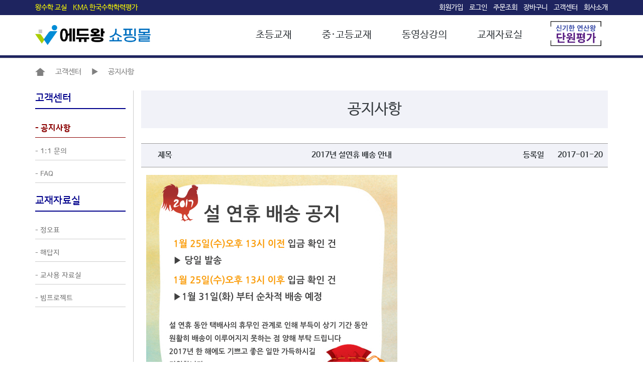

--- FILE ---
content_type: text/html; Charset=utf-8
request_url: https://www.eduwang.com:447/customer/notice_view.asp?idx=1474&page=3
body_size: 9049
content:
<!DOCTYPE html>
<html lang="ko">
<head>
<meta http-equiv="Content-Type" content="text/html; charset=utf-8" />
<meta name="naver-site-verification" content="36b8e45d0e0a3c941949c4ceda9a6d57cb8dee0d"/>
<meta http-equiv="X-UA-Compatible" content="IE=edge" />
<meta name="viewport" content="user-scalable=yes, initial-scale=1.0, maximum-scale=1.0, minimum-scale=1.0, width=device-width" />
<title>에듀왕닷컴</title>
<meta name="robots" content="index">
<meta name="description" content="에듀왕닷컴">
<meta name="keywords" content="에듀왕닷컴">
<meta property="og:type" content="website">
<meta property="og:title" content="에듀왕닷컴">
<meta property="og:description" content="에듀왕닷컴">
<meta property="og:url" content="https://www.eduwang.com">
<link rel="stylesheet" type="text/css" href="/css/style.css?ver=1" />
<link rel="stylesheet" type="text/css" href="/js/jquery-ui.css" />
<script type="text/javascript" src="/js/jquery-3.6.3.js"></script>
<script type="text/javascript" src="/js/jquery-ui.js"></script>
<script type="text/javascript" src="/js/common.js"></script>
<script type="text/javascript" src="/lib/js/common.js"></script>
</head>
<body>
	<div class="header">
		<div class="header-n">
			<div class="header_top">
				<ul class="header_left">
					<li><a href="https://www.kingclass.co.kr:446" style="color:yellow">왕수학 교실</a></li>
					<li><a href="https://www.kma-e.com" style="color:yellow">KMA 한국수학학력평가</a></li>
				</ul>
				
				<ul class="header_right">

					<li><a href="/join/join.asp">회원가입</a></li>
					<li><a href="/join/login.asp">로그인</a></li>

					<li><a href="/mypage/order.asp">주문조회</a></li>
					<li><a href="/order/cart.asp">장바구니</a></li>
					<li><a href="/customer/notice.asp">고객센터</a></li>
					<li><a href="/company/ceo.asp">회사소개</a></li>
				</ul>   
			</div>
		</div>
		
		<div class="header_mid">
			<ul class="logo_img">
				<li><a href="/"><img src="/img/logo.png"></a></li>
			</ul>
			<div class="gnb_content">
				<ul class="mid_right">
					<li><a href="/order/book1.asp">초등교재</a></li>
					<li><a href="/order/book2.asp">중·고등교재</a></li>
					<li><a href="/vod/vod_list.asp">동영상강의</a></li>
					<li><a href="/customer/answer.asp">교재자료실</a></li>
					<li class="mid_img"><a href="/exam/evaluation.asp"><img src="/img/menu_img.png" style=" width: 120px;"></a></li>
				</ul>
			</div>
		</div>
		<div class="route_b"></div>
		<div class="sub_gnb_content">
			<div class="sub_gnb_slider">
				<div class="wrap">
					<ul class="sub_gnb">
						<li style="width:125px;">
							<ul class="hid_mn">
								<a href="/order/book1.asp?BIG_CATE=1&SMALL_CATE=2"><li>왕수학 시리즈</li></a>
								<a href="/order/book1.asp?BIG_CATE=1&SMALL_CATE=3"><li>꼭알 시리즈</li></a>
								<a href="/order/book1.asp?BIG_CATE=1&SMALL_CATE=4"><li>신기한 연산왕</li></a>
								<a href="/order/book1.asp?BIG_CATE=5&SMALL_CATE=2"><li>KMA 문제집</li></a>
							</ul>
						</li>
						<li style="width:160px;">
							<ul class="hid_mn">
								<a href="/order/book2.asp?BIG_CATE=2&SMALL_CATE=2"><li>절대공감시리즈(중등)</li></a>
								<a href="/order/book2.asp?BIG_CATE=2&SMALL_CATE=3"><li>절대강자시리즈(중등)</li></a>
								<a href="/order/book2.asp?BIG_CATE=3&SMALL_CATE=2"><li>절대공감시리즈(고등)</li></a>
							</ul>
						</li>
						<li style="width:160px;">
							<ul class="hid_mn">
								<a href="/vod/vod_view.asp?TP=A"><li>왕수학(개념+연산)</li></a>
								<a href="/vod/vod_view.asp?TP=B"><li>왕수학(기본편)</li></a>
								<a href="/vod/vod_view.asp?TP=C"><li>왕수학(실력편)</li></a>
								<a href="/vod/vod_view.asp?TP=D"><li>점프왕수학 최상위</li></a>
								<a href="/vod/vod_view.asp?TP=E"><li>신기한 연산왕</li></a>
							</ul>
						</li>
						<li style="width:150px;">
							<ul class="hid_mn">
								<a href="/customer/errata.asp"><li>정오표</li></a>
								<a href="/customer/answer.asp"><li>해답지</li></a>

								<a href="javascript:alert('학원/지사장 권한으로 로그인 바랍니다.');"><li>교사용 자료실</li></a>
								<a href="javascript:alert('학원/지사장 권한으로 로그인 바랍니다.');"><li>빔프로젝트</li></a>

							</ul>
						</li>
					</ul>
				</div>
			</div>
		</div>   
	</div>
	</div>
	<div class="wrap">
		<div class="route">
			<ul class="route_m">
				<li><img src="/img/home.png"></li>
				<li>고객센터</li>
				<li>▶</li>
				<li>공지사항</li>
			</ul>
		</div>
		<div class="sub">
			<div class="sub_left">
				<ul class="left_menu">
					<li class="box_m">고객센터</li>
					<a href="notice.asp"><li class="box_s on">- 공지사항</li></a>
					<a href="qna.asp"><li class="box_s">- 1:1 문의</li></a>
					<a href="faq.asp"><li class="box_s">- FAQ</li></a>
					<li class="box_m mt25">교재자료실</li>
					<a href="errata.asp"><li class="box_s">- 정오표</li></a>
					<a href="answer.asp"><li class="box_s">- 해답지</li></a>

					<a href="javascript:alert('학원/지사장 권한으로 로그인 바랍니다.');"><li class="box_s">- 교사용 자료실</li></a>
					<a href="javascript:alert('학원/지사장 권한으로 로그인 바랍니다.');"><li class="box_s">- 빔프로젝트</li></a>

				</ul>
			</div>

			<div class="sub_right">
                <div class="cont">
					<div id="board"> 
						<div class="board_tit">공지사항</div>
						<div class="board">
							<div class="mt30"></div>
							<table class="board_view">
								<colgroup>
									<col style="width:10%;"> 
									<col style="width:70%;"> 
									<col style="width:8%;"> 
									<col style="width:12%;"> 
								</colgroup>
								<tr>
									<th>제목</th>
									<th>2017년 설연휴 배송 안내</th>
									<th>등록일</th>
									<th>2017-01-20</th>
								</tr>
					
								<tr>
									<td colspan="4" class="view"><p><img src="/lib/upload/editor/크기변환_사본 -설연휴 공지.jpg" border="0"></p>
									</td>
								</tr>
							</table>
							<table class="board_bt">
								<colgroup>
									<col style="width:10%;"> 
									<col style="width:90%;"> 
								</colgroup>
					
								<tr>
									<td>이전글 ▲</td>
									<td><a href="notice_view.asp?idx=1467&page=3">겨울방학 초등 응용왕수학 특강반 모집</a></td>
								</tr>
				
								<tr>
									<td>다음글 ▼</td>
									<td><a href="notice_view.asp?idx=1480&page=3">5월 4일 배송 휴무 안내</a></td>
								</tr>
				
							</table>
							<div class="list_box">
								<button type="botton" onClick="document.location.href='notice.asp?page=3'">목 록</button>
							</div> 
						</div>
					</div>

				</div>
			</div>
		</div>
	</div>
	<div class="footer">
		<div class="footer_m">
			<div class="footer_inner">
				<ul class="footer_menu">
					<li><div class="inner_box"><a href="/customer/qna.asp">1:1 문의</a></div></li>
					<li><div class="inner_box"><a href="/customer/faq.asp">FAQ</a></div></li>
					<li>
					<select class="inner_select" onChange="if(this.value!=''){document.location.href=this.value}">
						<option value="">FAMILY SITE</option>
						<option value="https://www.kma-e.com">KMA 한국수학학력평가</option>
						<option value="https://www.kingclass.co.kr:446">왕수학교실</option>
					</select>
					</li>
				</ul>
			</div>
		</div>
		<div class="footer_info">
			<div class="addr">
				<ul class="addr_m">
					<li>㈜ 에듀왕 대표 : 박명전   경기도 파주시 광탄면 세류길 101 
						<br>서울 사무소 : 서울시 관악구 승방길 6(우남빌딩 6층) </li>
					<li>사업자등록번호 : 305-81-86450 </li>
					<li>통신 판매 번호 : 제 2013-경기파주 4434 호</li>
					<li>개인정보책임자 이기노 이메일 : kino@eduwang,com</li>
					<li>Copyright. 2013. eduwang.com. All rights reserved.</li>    
				</ul>
			</div>

			<div class="cs">
				<ul class="cs_c">
					<li class="center">CS CENTER </li>
					<li>                    
						1644-0761
						<br>평일 : AM 9:00 ~ PM 6:00
						<br>점심시간 : PM 12:00 ~ PM 1:00
						<br>주말, 공휴일 휴무</li>
				</ul>
			</div>

			<div class="fst">
				<ul class="fst_m">
					<li><a href="/use.asp">이용약관</a></li>
					<li class="st"><a href="/private.asp">개인정보처리방침</a></li>
					<li><a href="/company/ceo.asp">회사소개</a></li>
				</ul>
				<div class="fst_img">
					<script language = "javascript" src = "https://pgweb.dacom.net/WEB_SERVER/js/escrowValid.js"></script>
					<a onclick="goValidEscrow('eduwang03');"><img src="https://pgweb.dacom.net/WEB_SERVER/escyn/banner_400.gif" width="400" height="130" border="0" style="cursor:hand"></a>
				</div>
			</div>
		</div>
	</div>
</body>
</html>

--- FILE ---
content_type: text/css
request_url: https://www.eduwang.com:447/css/style.css?ver=1
body_size: 48446
content:
@charset "utf-8";
@import url('https://hangeul.pstatic.net/hangeul_static/css/nanum-gothic.css');
@import url('https://hangeul.pstatic.net/hangeul_static/css/nanum-barun-gothic.css');
@import url('https://hangeul.pstatic.net/hangeul_static/css/nanum-square-round.css');
/*
font-family: 'NanumGothicLight';
font-family: 'NanumGothic';
font-family: 'NanumGothicBold';
font-family: 'NanumGothicExtraBold';
font-family: 'NanumBarunGothicLight';
font-family: 'NanumBarunGothic';
font-family: 'NanumBarunGothicBold';
font-family: 'NanumSquareRoundL';
font-family: 'NanumSquareRound';
font-family: 'NanumSquareRoundB';
font-family: 'NanumSquareRoundEB';
*/

hr {display:none}
form, fieldset {border:0 none}
html,body {border:0 none;width:100%}
body,p,h1,h2,h3,h4,h5,h6,ul,ol,li,dl,dt,dd,table,th,td,form,fieldset,legend,input,textarea,button,select{margin:0;padding:0}
ul,ol,li,dl,dt,dd,table,th,td {font-weight:normal;text-align:left;line-height:100%;}
ul,ol,li {list-style:none;}
a {text-decoration:none; color:#383d41;}
a,img,input.type-image {border:0 none}
table {border:0;border-spacing:0;border-collapse:collapse}
em {font-style:normal}

body,h1,h2,h3,h4,input,button {font-family:NanumBarunGothic,dotum,Helvetica,sans-serif;color:#383d41;font-size:12px}

.mt0 { margin-top: 0px !important }
.mt3 { margin-top: 3px !important }
.mt5 { margin-top: 5px !important }
.mt10 { margin-top: 10px !important }
.mt15 { margin-top: 15px !important }
.mt20 { margin-top: 20px !important }
.mt25 { margin-top: 25px !important }
.mt30 { margin-top: 30px !important }
.mt35 { margin-top: 35px !important }
.mt40 { margin-top: 40px !important }
.mt45 { margin-top: 45px !important }
.mt50 { margin-top: 50px !important }
.mt55 { margin-top: 55px !important }
.mt60 { margin-top: 60px !important }
.mt70 { margin-top: 70px !important }
.mt80 { margin-top: 80px !important }
.mt90 { margin-top: 90px !important }
.mt100 { margin-top: 100px !important }
.mb0 { margin-bottom: 0px !important }
.mb5 { margin-bottom: 5px !important }
.mb10 { margin-bottom: 10px !important }
.mb15 { margin-bottom: 15px !important }
.mb20 { margin-bottom: 20px !important }
.mb25 { margin-bottom: 25px !important }
.mb30 { margin-bottom: 30px !important }
.mb35 { margin-bottom: 35px !important }
.mb40 { margin-bottom: 40px !important }
.mb45 { margin-bottom: 45px !important }
.mb50 { margin-bottom: 50px !important }
.ml0 { margin-left: 0px !important }
.ml3 { margin-left: 3px !important }
.ml5 { margin-left: 5px !important }
.ml7 { margin-left: 7px !important }
.ml8 { margin-left: 8px !important }
.ml10 { margin-left: 10px !important }
.ml15 { margin-left: 15px !important }
.ml20 { margin-left: 20px !important }
.ml25 { margin-left: 25px !important }
.ml30 { margin-left: 30px !important }
.ml35 { margin-left: 35px !important }
.ml40 { margin-left: 40px !important }
.ml45 { margin-left: 45px !important }
.ml50 { margin-left: 50px !important }
.mr0 { margin-right: 0px !important }
.mr5 { margin-right: 5px !important }
.mr10 { margin-right: 10px !important }
.mr15 { margin-right: 15px !important }
.mr18 { margin-right: 18px !important }
.mr20 { margin-right: 20px !important }
.mr25 { margin-right: 25px !important }
.mr30 { margin-right: 30px !important }
.mr35 { margin-right: 35px !important }
.mr40 { margin-right: 40px !important }
.mr45 { margin-right: 45px !important }
.mr50 { margin-right: 50px !important }

/*btn color*/
.btn_xsmall {
  display: inline-block !important;
  outline: none !important;
  cursor: pointer !important;
  text-align: center !important;
  text-decoration: none !important;  
  overflow: visible;
  vertical-align: middle !important;
  border:0;
  overflow: visible; 
  font-size:12px;  
  padding: 0 15px;
  height: 25px;
  line-height: 25px;
  border-radius: 5px;
  letter-spacing: -1px;
}
.btn_small {
  display: inline-block !important;
  outline: none !important;
  cursor: pointer !important;
  text-align: center !important;
  text-decoration: none !important;  
  overflow: visible;
  vertical-align: middle !important;
  border:0;
  overflow: visible; 
  font-size:12px;  
  padding: 0 20px;
  height: 30px;
  line-height: 30px;
  border-radius: 5px;
  letter-spacing: -1px;
}
.btn_middle {
  display: inline-block !important;
  outline: none !important;
  cursor: pointer !important;
  text-align: center !important;
  text-decoration: none !important;  
  overflow: visible;
  vertical-align: middle !important;
  border:0;
  overflow: visible; 
  font-size:14px;  
  padding: 0 30px;
  height: 40px;
  line-height: 40px;
  border-radius: 5px;
  letter-spacing: -1px;
}
.btn_big {
  display: inline-block !important;
  outline: none !important;
  cursor: pointer !important;
  text-align: center !important;
  text-decoration: none !important;  
  overflow: visible;
  vertical-align: middle !important;
  border:0;
  overflow: visible; 
  font-size:16px;  
  padding: 0 40px;
  height: 50px;
  line-height: 50px;
  border-radius: 5px;
  letter-spacing: -1px;
}


.b_blue { background: #0072bc;  border: 1px solid #3079ed;  color: #fff!important}
.b_blue:hover { background: #06588D; color: #fff; border: 1px solid #06588D;}

.b_white { color: #666!important;  border: 1px solid #999;  border-top: 1px solid #ccc;  border-left: 1px solid #ccc;  background-color: #fff;  background: #fff;}
.b_white:hover {background: #fafafa}

.b_gray { color: #6472a1!important;  border: 1px solid #ccd0d8;  background-color: #fafbfb;}
.b_gray:hover {  color: #666;   background: #F7F7F7;}

.b_yellow {  color: #fff!important;  border: solid 1px #ffb03b;  background: #ffb03b}
.b_yellow:hover {background: #ff9f11}

.b_orange {color: #fff!important; border: solid 1px #d88119; background: #fb7622}
.b_orange:hover {background: #FF6300}

.b_orange_2 {color: #fff!important; border: solid 1px #f4a135; background: #ffb03b}
.b_orange_2:hover {background: #FD8336}

.b_darkblue {color: #fff!important; background: #3e4146; border: solid 1px #333;}
.b_darkblue:hover {background: #2c3138}

.b_mint {color: #fff!important; background: #23c0b2; border: solid 1px #3EC3B8;}
.b_mint:hover {background: #27A59A;}

.b_red { color: #FF0000!important;  border: 1px solid #ccd0d8;  background-color: #fafbfb;}
.b_red:hover {  color: #666;   background: #F7F7F7;}

.b_tblue { color: #0000FF!important;  border: 1px solid #ccd0d8;  background-color: #fafbfb;}
.b_tblue:hover {  color: #666;   background: #F7F7F7;}

.header { }
.header .header-n { background-color: #1e245f; height: 30px;}
.header_top { width:1140px; height: 30px;  margin: auto;}
.header_top ul { float: left;}
.header_top .header_left {}
.header_top .header_left li { font-size: 14px; font-family: 'NanumBarunGothic'; float: left; padding-right: 12px; padding-top: 8px; color: white;}
.header_top .header_left li a { color: white;}
.header_top .header_right { float: right;}
.header_top .header_right li { font-size: 14px; font-family: 'NanumBarunGothic'; float: left; padding-left: 12px; padding-top: 8px; color: white;}
.header_top .header_right li a { color: white;}
.header_mid { width: 1140px; height: 80px; margin: auto;overflow:hidden;}
.header_mid ul { float: left;}
.header_mid .logo_img img{ width: 250px; margin-top: 15px;}
.header_mid .mid_right { float: right;}
.header_mid .mid_right li { font-size: 20px; font-family: 'NanumBarunGothic'; float: left; padding-left: 60px; padding-top: 30px;display:inline-block; margin:0; text-transform:uppercase; }
.header_mid .mid_right li:after { display:block; content: ''; border-bottom: solid 3px #1e245f; transform: scaleX(0); transition: transform 100ms ease-in-out; margin-top: 27px;}
.header_mid .mid_right li:hover:after { transform: scaleX(1); }
.header_mid .mid_right .mid_img { padding: 0; margin: 10px 0 0 50px;}
.header .route_b {height: 5px; margin: auto; background-color: #1e245f;}

.sub_gnb_content { position:relative; z-index:200; }
.sub_gnb_slider { position:absolute; width:100%; border-bottom:1px solid #ccc; background-color:#fff; overflow:hidden; }
.sub_gnb_content .wrap { position:relative; margin:0 auto; width:1140px;}
.sub_gnb { float: right; position:absolute; margin-left:415px; display:inline-block; }
.sub_gnb li { float: left; font-size: 14px; font-family: 'NanumBarunGothic';}
.sub_gnb li a { display:block; padding:5px 0; }
.sub_gnb li a:hover { color:#ed6d00; }
.sub_gnb .hid_mn { }
.sub_gnb .hid_mn li { clear: both; padding-left: 30px; margin: 10px 0;}

.main {}
.main_banner {  background-color: #f1f2f8; text-align:center;}
.main_banner .banner_img { width: 1140px; height: 420px; margin: auto;}
.main_banner .banner_img img {}

.menu_box {}
.main_menu { height: 40px; background-color: #c7cae7;}
.main_menu .menu { width: 1140px; margin: auto;}
.main_menu .menu li { float: left; font-size: 20px; font-family: 'NanumBarunGothicBold'; width:25%; text-align:center; padding: 10px 0;}
.main_menu .menu li:hover { background-color: #ffffff;}
.main_menu .menu .bar { background-color: #ffffff;}

.main .best { background-color: #ffffff;}
.main .best .best_tit { width: 1140px; margin: 30px auto 0px auto; font-size: 25px; font-family: 'NanumBarunGothic'; border-bottom: 2px solid #cecece; padding-bottom: 10px; color: #004665; font-weight: 600;}
.main .best .tit_img { width: 130px; vertical-align:middle}
.main .best .best_n { width: 1140px; height: 450px; margin: auto;} 
.main .best .best_img {}
.main .best .best_img img { width: 200px; height: 260px; margin-bottom: 10px;}
.main .best .best_img li { width: 200px; height: 400px; float: left; padding: 42px;}
.main .best .best_img .s_tit { font-family: 'NanumSquareRound'; text-align: center; width: 35px; background-color: #008cd6; color: white; padding: 5px; margin-bottom: 10px; border-radius: 5px; font-size: 15px;}
.main .best .best_img .s_tit1 { font-family: 'NanumSquareRound'; text-align: center; width: 35px; background-color: #008cd6; color: white; padding: 5px; margin-bottom: 10px; border-radius: 5px; font-size: 15px;}
.main .best .best_img .s_tit2 { font-family: 'NanumSquareRound'; text-align: center; width: 35px; background-color: #eb8235; color: white; padding: 5px; margin-bottom: 10px; border-radius: 5px; font-size: 15px;}
.main .best .best_img .s_tit3 { font-family: 'NanumSquareRound'; text-align: center; width: 35px; background-color: #721322; color: white; padding: 5px; margin-bottom: 10px; border-radius: 5px; font-size: 15px;}
.main .best .best_img .title { font-family: 'NanumSquareRoundB'; font-size: 18px; line-height:20px; text-overflow:ellipsis; white-space:nowrap; overflow:hidden;}
.main .best .best_img .line { width: 200px; height: 1px; background-color:gray; margin: 15px 0 15px 0 ;}


.main .re_box { background-color: #f1f2f8;}
.main .recomm { width: 1140px; height: 550px; margin: auto; }
.main .recomm .rec_div { float: left;}
.main .recomm .recomm_tit { margin-top:10px; font-size: 25px; font-family: 'NanumBarunGothic'; margin-bottom: 30px; border-bottom: 2px solid #cecece; padding-bottom: 10px; width: 700px; color: #004665; font-weight: 600;}
.main .recomm .tit_img { width: 130px;vertical-align:middle}
.main .recomm .rec_img img { width: 200px; height: 260px; margin-bottom: 10px;}
.main .recomm .rec_img li { width: 200px; height: 400px; float: left; padding: 20px 30px 10px 10px ;}
.main .recomm .rec_img .s_tit { font-family: 'NanumSquareRound'; text-align: center; width: 35px; background-color: #008cd6; color: white; padding: 5px; margin-bottom: 10px; border-radius: 5px; font-size: 15px;}
.main .recomm .rec_img .s_tit1 { font-family: 'NanumSquareRound'; text-align: center; width: 35px; background-color: #008cd6; color: white; padding: 5px; margin-bottom: 10px; border-radius: 5px; font-size: 15px;}
.main .recomm .rec_img .s_tit2 { font-family: 'NanumSquareRound'; text-align: center; width: 35px; background-color: #eb8235; color: white; padding: 5px; margin-bottom: 10px; border-radius: 5px; font-size: 15px;}
.main .recomm .rec_img .s_tit3 { font-family: 'NanumSquareRound'; text-align: center; width: 35px; background-color: #721322; color: white; padding: 5px; margin-bottom: 10px; border-radius: 5px; font-size: 15px;}
.main .recomm .rec_img .title { font-family: 'NanumSquareRoundB'; font-size: 18px; line-height:20px; text-overflow:ellipsis; white-space:nowrap; overflow:hidden;}
.main .recomm .rec_img .line { width: 200px; height: 1px; background-color:gray; margin: 15px 0 15px 0 ;}

.main .math_div { width: 400px; height: 450px; float: right;}
.main .math_tit { font-size: 25px; font-family: 'NanumBarunGothic'; text-align: center; margin: -10px auto 40px auto; border-bottom: 2px solid #cecece; padding-bottom: 20px; width: 350px;}
.main .math_k .king img { width: 200px; height:260px; margin-bottom: 20px;}
.main .math_k { padding: 30px 0; width: 400px; height: 440px; background-color: #ffffff; margin-top: -10px;}
.main .math_k .king .title { font-family: 'NanumSquareRoundB'; font-size: 18px; line-height:20px; text-overflow:ellipsis; white-space:nowrap; overflow:hidden;padding:0 10px;}
.main .math_k .king .line { margin: 10px 25px; height: 1px; width: 220px; background-color: gray;}

.member { max-width: 640px; margin: auto; margin-top: 30px; text-align: center;}
.member .logo { margin-bottom: 30px;}
.member .logo img { width: 300px;}
.member .member_box { height: 100%; border: 1px solid #f0f0f0; border-radius: 10px; background-color: #f0f0f0;}
.member .member_box .id { margin-top: 80px;}
.member .member_box .id .text_id { border-radius: 10px; padding: 10px; width: 80%; font-family: 'NanumBarunGothic'; font-size: 16px; border: 1px solid #9c9c9c;}
.member .member_box .password { margin-top: 20px;}
.member .member_box .password .text_pw { border-radius: 10px; padding: 10px; width: 80%; font-family: 'NanumBarunGothic'; font-size: 16px; border: 1px solid #9c9c9c;}
.member .member_box .find { margin: 10px 0;}
.member .member_box .find_l { display: inline-block;}
.member .member_box .find li { float: left; padding: 10px; font-family: 'NanumBarunGothic'; font-size: 16px;}
.member .member_box .button { margin-top: 30px;}

.member .member_box .sns { height: 80px; margin: auto; display: inline;}
.member .member_box .sns .sns_log { display: inline-block; width: 85%;}
.member .member_box .sns .sns_log li { float: left; margin: 20px 0; font-family: 'NanumBarunGothic'; font-size: 16px; width: 40%; text-align: center;}
.member .member_box .sns .sns_log .sns_line { width: 30%; height: 2px; background-color: #ccc; margin: 25px 0 0 0 ;}
.member .member_box .sns .sns_img { display: inline-block; width: 85%;}
.member .member_box .sns .sns_img li { margin: 10px 0; text-align: center; }
.member .member_box .sns .sns_img button { width: 100%; border-radius: 10px; border: none; font-family: 'NanumBarunGothic'; font-size: 16px; color: white;}
.member .member_box .sns .sns_img img { width: 35px; vertical-align: middle;}

.member .member_box .box { font-family: 'NanumBarunGothicLight'; text-align: left; font-size: 14px; margin: 10px 10px 0 10px;}
.member .member_box .checkbox { font-family: 'NanumBarunGothicLight'; font-size: 14px;}
.member .member_box .member_title { font-family: 'NanumBarunGothic'; font-size: 14px; margin: 10px 0;}
.member .member_box .member_t { text-align: left;font-family: 'NanumBarunGothic'; font-size: 14px; margin: 10px;}
.member .member_box .member { font-family: 'NanumBarunGothicLight'; font-size: 14px; text-align: left; height: 30px; border: 1px solid #ccc; padding: 10px 0 0 10px; background-color: white; margin: 10px;}

.member .member_box .cer { display: inline-block; width: 90%; background-color: #fbfbfb; margin: 20px 0; border: 1px solid gray; border-radius: 10px;}
.member .member_box .cer p { font-family: 'NanumBarunGothic'; font-size: 16px; margin: 0 20px;}
.member .member_box .cer img { margin-top: 20px;}
.member .member_box .cer .auth_btn { background-color: white; color: darkblue; width: 100%; height: 40px; font-family: 'NanumBarunGothic'; font-size: 14px; border-radius: 5px; margin: 20px 0; border: 1px solid darkblue;}
.member .member_box .button { margin: 20px 0 ;}

.member .fst {}
.member .fst .fst_m { display: inline-block;}
.member .fst .fst_m .st { font-family: 'NanumBarunGothicBold'; font-size: 16px;}
.member .fst .fst_m li { float: left; font-family: 'NanumBarunGothic'; font-size: 16px; margin: 20px 0px 0 40px;}

.textfield{padding:20px;border:1px solid #e5e5e5;overflow:auto;font-size:14px;line-height:25px;text-align:justify;background-color: white;}

#user { width: 100%; margin: auto; text-align:left;}
#user .info { font-family: 'NanumBarunGothic'; font-size: 14px;}
#user .info .in_tit { font-size: 18px; margin: 10px 10px; color: darkblue; font-weight: 600;}
#user .info .info_ta { margin-bottom:10px;}
#user .info .info_ta p { font-size: 14px; margin: 10px 0 5px 0; color: black;}
#user .info .info_ta .itext { width:100%; padding: 8px 0; border: 1px solid gray; border-radius: 5px;}
#user .info .info_ta .ibtn { background-color: #00008b; color: white; font-family: 'NanumBarunGothic'; font-size: 14px; padding: 5px; border: 1px solid gray; border-radius: 5px;}

#user .info .ag_ch { width: 100%; text-align: center; margin: 10px 0;}
#user .info .ag_btn { text-align: center; margin: 30px 0;}
#user .info .ag_btn .ibtn { padding: 3px 15px; margin: 0 10px; font-family: 'NanumBarunGothic'; font-size: 14px; border: 1px solid gray; border-radius: 5px; background-color: #00008b; color: white;}

.wrap .route { height: 50px; width: 1140px; margin: auto;}
.wrap .route .route_m { float: left;}
.wrap .route .route_m img { width: 20px; filter: contrast(0%)}
.wrap .route .route_m li { float: left; margin: 20px 20px 0 0; font-family: 'NanumBarunGothic'; font-size: 15px; color: gray;}

.wrap .sub { width: 1140px; height: 100%; margin: auto;}
.wrap .sub_left { float: left;}
.wrap .sub_left .left_menu { width: 180px; margin-top: 20px; }
.wrap .sub_left .left_menu li {}
.wrap .sub_left .left_menu .box_m { font-family: 'NanumSquareRoundB'; font-size: 20px; margin-bottom: 10px; color: darkblue; border-bottom: 2px solid darkblue; padding-bottom: 10px;}
.wrap .sub_left .left_menu .box_s { padding: 20px 0 20px 0px; font-family: 'NanumSquareRoundB'; font-size: 14px; width: 180px; text-align: left; color:gray; border-bottom: 1px solid #ccc; padding-bottom: 10px;}
.wrap .sub_left .left_menu .on { font-family: 'NanumSquareRoundEB'; font-size: 16px; color: darkred;border-bottom: 1px solid darkred;}

.wrap .sub_right { float: left; width: 929px;}
.wrap .sub_right .cont { margin: 15px 0 0 15px; border-left: 1px solid #ccc; padding-left: 15px;}

.book .book_cate .toplist { margin-top: 30px; width: 1140px; display: inline-block;}
.book .book_cate .toplist li { margin: 0 6px 0 7px; float: left; background-color: #c7cae7; min-width:10%; padding: 10px 30px; font-family: 'NanumBarunGothic'; font-size: 18px; text-align:center; }
.book .book_cate .toplist .third { margin: 0 6px 0 7px; float: left; background-color: #c7cae7; min-width:10%; padding: 10px 20px; font-family: 'NanumBarunGothic'; font-size: 16px; text-align:center; }
.book .book_cate .toplist .on { background-color: #1e245f; color: white;}
.book .book_cate .toplist li:hover { background-color: #1e245f; color: white; }

.book .book_cont {}
.book .book_cont .list_tit { font-family: 'NanumBarunGothic'; font-size: 25px; margin-top: 20px; color: #1e245f;}
.book .book_cont .list_sub { font-family: 'NanumBarunGothic'; font-size: 16px; text-align: center;}
.book .book_cont .book_list { display: inline-block;}
.book .book_cont .book_list li { float: left; margin: 30px 12px;}
.book .book_cont .book_list .b_box { height: 370px; width: 260px; text-align: center; font-family: 'NanumSquareRoundB'; font-size: 16px; background-color: #f1f2f8; border-radius: 10px;}
.book .book_cont .book_list img { width: 190px; height: 258px; padding: 20px 0;}
.book .book_cont .book_list .b_box .title { font-family: 'NanumSquareRoundB'; font-size: 18px; line-height:20px; text-overflow:ellipsis; white-space:nowrap; overflow:hidden;padding:0 20px;}
.book .book_cont .book_list .b_box .line { margin: 10px 25px; height: 1px; width: 210px; background-color: gray;}
.book .book_cont .book_list .b_box .price { text-decoration: line-through; font-family:'NanumSquareRoundB'; color: gray; font-size: 16px;}
.book .book_cont .book_list .b_box .saleprice { font-family:'NanumSquareRoundB'; font-size: 18px;}

.book .book_info { width: 1140px;}
.book .book_info .book_title { width:1140px;}
.book .book_info .book_title .d_img { width: 500px; float: left;}
.book .book_info .book_title .d_img img{width: 370px;float: left;margin: 40px 0 50px 80px;box-shadow: 10px 10px 20px gray;}
.book .book_info .book_title .d_txt { margin: 20px 0 0 20px; display: inline-block;}
.book .book_info .book_title .d_txt li { font-family: 'NanumBarunGothic'; font-size: 18px; margin-top: 33px;}
.book .book_info .book_title .d_txt li span { font-family: 'NanumBarunGothicBold'; font-size: 18px; color: #333;}
.book .book_info .book_title .d_txt li .up { vertical-align: middle;width: 20px; height: 20px; border: 1px solid #1e245f; color: white;background-color: #1e245f;}
.book .book_info .book_title .d_txt li .down { vertical-align: middle;width: 20px; height: 20px; border: 1px solid #1e245f; color: white;background-color: #1e245f;}
.book .book_info .book_title .d_txt .inp { vertical-align: middle;width: 30px; height: 18px; border: 1px solid; text-align: center;}

.book .book_info .book_content { border: 1px solid #ccc; width: 1060px; padding:30px 40px; clear:both;}
.book .book_info .book_content h3 { font-family: 'NanumBarunGothic'; font-size: 20px; margin: 15px;}
/*.book .book_info .book_content img {width:100%;}*/

.book .book_info .book_desc { border: 1px solid #ccc; width: 1060px; padding:30px 40px; margin:10px auto;}
.book .book_info .book_desc h3 { font-family: 'NanumBarunGothic'; font-size: 16px; margin: 15px;}
.book .book_info .book_desc p { font-family: 'NanumBarunGothic'; font-size: 14px; margin: 15px; line-height:20px;}
/*.book .book_info .book_desc img {width:100%;}*/

.book .book_info .book_desc2 { border: 1px solid #ccc; width: 1060px; padding:30px 40px; margin:10px auto;}
.book .book_info .book_desc2 h3 { font-family: 'NanumBarunGothic'; font-size: 16px; margin: 15px;}
.book .book_info .book_desc2 p { font-family: 'NanumBarunGothic'; font-size: 14px; margin: 15px; line-height:20px;}

.sub .sub_tit { font-family: 'NanumBarunGothic'; font-size: 30px; text-align: center; margin: 15px 0; background-color: #f3efff; padding: 20px;}
.sub .list_box { padding: 10px 0;}
.sub .all_ch { width: 1140px; margin: auto; font-family: 'NanumBarunGothic'; font-size: 14px;}
.sub .all_ch p { margin: 20px 0;}
.sub .all_ch button { padding: 2px 8px; font-family: 'NanumBarunGothic'; font-size: 14px; border: 1px solid #0f0f7e; border-radius: 3px;}
.sub .c_box { width: 1140px; margin: auto; height: 100%; clear: both;;}
.sub .c_box .cart_list { border-top: 1px solid #989898; border-bottom: 1px solid #989898; margin: 10px 0;}
.sub .c_box .cart_list .c_list { width: 100%;}
.sub .c_box .cart_list .c_list tr { margin: 10px 0;}
.sub .c_box .cart_list .c_list th { background-color: #c7cae7; padding: 10px; border-bottom: 1px solid #989898;}
.sub .c_box .cart_list .c_list td { color: black;}
.sub .c_box .cart_list .c_list th, td { text-align: center; font-family: 'NanumBarunGothic'; font-size: 14px;}
.sub .c_box .cart_list .c_list td button { font-family: 'NanumBarunGothic'; font-size: 14px; padding: 2px 10px; background-color: white; border: 1px solid #0f0f7e; color: #0f0f7e; border-radius: 3px;}
.sub .c_box .cart_list .c_list th:first-child, td:first-child { border-left: none;}
.sub .c_box .cart_list .c_list .le { position: relative; padding: 0 10px; border: 1px solid #ddd; overflow: hidden; width: 60px; float: right; margin-right: 25px;}
.sub .c_box .cart_list .c_list .le button { border: 0; background: #1e245f; color: #000; width: 20px; height: 23px; position: absolute; top: 0; font-size: 20px; padding: 0; color: white;}
.sub .c_box .cart_list .c_list .up { left: 0;}
.sub .c_box .cart_list .c_list .down { right: 0;}
.sub .c_box .cart_list .c_list .inp { border: 0; height: 18px; text-align: center; display: block; width: 100%; float: left; font-family: 'NanumBarunGothic'; font-size: 14px; border: 1px solid;}
.sub .c_box .cart_list .c_list img { width: 70px; margin-bottom: 2px;}
.sub .c_box .cart_list .c_list dt { float: left; width: 110px; margin: 0 20px;}
.sub .c_box .cart_list .c_list dt button { padding: 2px 10px; width: 100px; margin: auto; font-family: 'NanumBarunGothic'; font-size: 14px;}
.sub .c_box .cart_list .c_list dd { margin: 10px;}
.sub .c_box .cart_list .c_list dd button { margin-top: -2px; padding: 2px 10px; font-family: 'NanumBarunGothic'; font-size: 14px;}

.sub .price { margin: 20px 0 ;}
.sub .price .price_list { margin: auto; width: 1140px;} 
.sub .price .price_list .p_list { width: 1140px;}
.sub .price .price_list .p_list tr { margin: 10px 0; border-top: 1px solid #989898; border-bottom: 1px solid #989898;}
.sub .price .price_list .p_list th { background-color: #c7cae7; padding: 10px; border-bottom: 1px solid #989898;}
.sub .price .price_list .p_list td { padding: 10px; color: black;}
.sub .price .price_list .p_list th, td { text-align: center; font-family: 'NanumBarunGothic'; font-size: 14px;}
.sub .price .price_list .p_list .last_p { color: #ec0000; font-size: 28px; font-family: 'NanumBarunGothicBold';}

.sub .bt { background-color: #f3efff;}
.sub .bt .bt_ul { width: 1140px; margin: 0 auto; height: 100px; text-align: center;}
.sub .bt ul { display: inline-block; margin: 15px;}
.sub .bt li { float: left; margin: 10px 20px;}
.sub .bt button { padding: 10px 20px; font-family: 'NanumBarunGothic'; font-size: 20px; border-radius: 10px; background-color: #1e245f; border-color: #1e245f; color: white;}

.sub .help { width: 1100px; margin: 20px auto; font-family: 'NanumBarunGothicLight'; font-size: 14px; line-height: 20px; background-color: #fafbfc; padding: 20px; color: #a9a9a9;}
.sub .help h2 { font-family: 'NanumBarunGothic'; font-size: 20px; margin-bottom: 10px;}
.sub .help p { font-family: 'NanumBarunGothic'; font-size: 15px; margin: 10px 0; color: gray;}

.sub .order_box { width: 1140px; margin: auto; height: 100%; clear: both;;}

.order_top_box{border: 5px solid #eee; text-align: center;  padding: 20px; margin-top: 20px}
.order_top_box p{font-size: 16px; padding-bottom: 3px;}
.order_top_box p span{font-weight: bold}
.order_top_box strong{font-size: 16px;}

.sub .order_box .order_list {margin: 10px 0;}
.sub .order_box .order_list .o_list { width: 100%; border-top: 1px solid #989898; border-bottom: 1px solid #989898; margin: 20px 0 40px 0;}
.sub .order_box .order_list .o_list tr { margin: 10px 0;}
.sub .order_box .order_list .o_list th { background-color: #c7cae7; padding: 10px; border-bottom: 1px solid #989898;}
.sub .order_box .order_list .o_list td { color: black; padding: 10px 0;}
.sub .order_box .order_list .o_list th, td { text-align: center; font-family: 'NanumBarunGothic'; font-size: 14px;}
.sub .order_box .order_list .o_list td button { font-family: 'NanumBarunGothic'; font-size: 14px; padding: 2px 10px; background-color: white; border: 1px solid #0f0f7e; color: #0f0f7e; border-radius: 3px;}
.sub .order_box .order_list .o_list th:first-child, td:first-child { border-left: none;}
.sub .order_box .order_list .o_list .le { position: relative; padding: 0 10px; border: 1px solid #ddd; overflow: hidden; width: 60px; float: right; margin-right: 25px;}
.sub .order_box .order_list .o_list .le button { border: 0; background: #1e245f; color: #000; width: 20px; height: 23px; position: absolute; top: 0; font-size: 20px; padding: 0; color: white;}
.sub .order_box .order_list .o_list .up { left: 0;}
.sub .order_box .order_list .o_list .down { right: 0;}
.sub .order_box .order_list .o_list .inp { border: 0; height: 18px; text-align: center; display: block; width: 100%; float: left; font-family: 'NanumBarunGothic'; font-size: 14px; border: 1px solid;}
.sub .order_box .order_list .o_list img { width: 70px; margin-bottom: 2px;}
.sub .order_box .order_list .o_list dt { float: left; width: 80px; margin: 0 20px;}
.sub .order_box .order_list .o_list dt button { padding: 2px 10px; width: 100px; margin: auto; font-family: 'NanumBarunGothic'; font-size: 14px;}
.sub .order_box .order_list .o_list dd { margin: 10px;}
.sub .order_box .order_list .o_list dd button { margin-top: -2px; padding: 2px 10px; font-family: 'NanumBarunGothic'; font-size: 14px;}
.sub .order_box .order_list .o_list input { padding: 5px; border-radius: 3px; border: 1px solid gray;}
.sub .order_box .order_list p { font-family: 'NanumBarunGothic'; font-size: 16px; color: #1e245f;}
.sub .order_box .order_list .ord_btn { font-family: 'NanumBarunGothic'; font-size: 16px; padding: 2px 5px; vertical-align: middle; margin-left: 5px;
    background-color: white; border: 1px solid #0f0f7e; color: #0f0f7e; border-radius: 3px;}

.exp_box{border: 5px solid #eee;padding: 10px 20px;margin-top: 20px;font-size: 12px}
.exp_box strong{}
.exp_box .in_box{
	font-size: 14px;
	background: #f1f1f1;
	padding: 12px;
	line-height: 18px;
	margin-bottom: 12px;
}
.exp_box h5{
	font-size: 14px;
	color: #333;
	font-weight: bold;
	padding: 9px 0;
}

#board  .board_tit { width: 929px; font-family: 'NanumBarunGothic'; font-size: 30px; text-align: center; background-color: #f1f2f8; padding: 20px 0;}
#board  .board { width: 929px; margin: auto;}

#board  .board .search { margin: 50px 0; text-align: center;}
#board  .board .search select { width: 120px; font-family: 'NanumBarunGothicLight'; font-size: 16px; padding: 0 0 8px 0; text-align: center;}
#board  .board .search .bar { width: 500px; height: 30px; padding:0 10px;}
#board  .board .ok { font-family: 'NanumBarunGothicLight'; font-size: 16px; border-radius: 3px; background-color: #18256a; color: white; padding: 2px 30px 6px 30px; }

#board  .board table { width: 929px; margin-bottom: 30px;}
#board  .board .board_m { width: 929px;}
#board  .board .board_list th { font-family: 'NanumBarunGothicBold'; font-size: 16px; border-bottom: 1px solid #9c9c9c; border-top: 1px solid #9c9c9c; padding: 20px 0 20px 0; text-align: center;}
#board  .board .board_list td { font-family: 'NanumBarunGothicLight'; font-size: 14px; border-bottom: 1px solid #ccc; padding: 20px 0 20px 0; text-align: center;}
#board  .board .board_list tr:first-child~tr td:nth-child(2) {text-align: left;}

#board  .board .pagination { text-align: center; margin: 40px;}
#board  .board .pagination a { font-family: 'NanumBarunGothic'; font-size: 16px; color: #999; padding: 8px 16px;}
#board  .board .pagination .on { font-family: 'NanumBarunGothicBold'; color:#18256a;}

#board  .board  .board_view th { font-family: 'NanumBarunGothicBold'; font-size: 16px; border-bottom: 1px solid #9c9c9c; border-top: 1px solid #9c9c9c; padding: 15px 0; text-align: center; background-color: #f1f2f8 ;}
#board  .board  .board_view td { font-family: 'NanumBarunGothic'; font-size: 16px; border-bottom: 1px solid #ccc; padding: 15px 10px; text-align: left;}
#board  .board  .board_view th:first-child {border-left: none;}
#board  .board  .board_view tr:first-child~tr td:nth-child(2) {text-align: left;}
#board  .board  .board_view .view_line { padding: 0;}
#board  .board  .board_bt td { font-family: 'NanumBarunGothic'; font-size: 14px; border-bottom: 1px solid #ccc; padding: 10px 0 10px 10px; text-align: left;}

#board  .board  .list_box { width: 929px ; text-align: right;}
#board  .board  .list_box button { font-family: 'NanumBarunGothic'; font-size: 14px; border:2px solid #1e245f; width: 80px; padding: 5px 0; background-color: #1e245f; border-radius: 5px; color: white; margin: 0 10px 20px 0 ;} 

#board  .board .toplist { margin-top: 30px; width: 1140px; display: inline-block;}
#board  .board .toplist li { margin: 0 3px 0 0; float: left; background-color: #c7cae7; min-width:10%; padding: 8px; font-family: 'NanumBarunGothic'; font-size: 16px; text-align:center; }
#board  .board .toplist .on { background-color: #1e245f; color: white;}
#board  .board .toplist li:hover { background-color: #1e245f; color: white; }

#tem { width: 100%; margin: 10px auto; border: 1px solid; border-radius: 5px;}
#tem .tem { margin: 10px; font-family: 'NanumBarunGothic'; font-size: 16px;}
#tem .tem .tem_sel { display: inline-block; width: 100%; padding: 10px;}
#tem .tem li { float: left;}
#tem .tem li input { margin: 0 20px 0 0; padding: 4px 0; border: 1px solid gray; border-radius: 3px; }
#tem .tem li select { margin: 0 20px 0 0; padding: 4px 0; border: 1px solid gray; border-radius: 3px;}
#tem .tem .tem_sel button { padding: 4px 30px; font-family: 'NanumBarunGothic'; font-size: 16px; background-color: #18256a; color: white; border: 1px solid; border-radius: 5px;}  

#tem_order { width: 100%; margin: 10px auto; border: 1px solid; border-radius: 5px;}
#tem_order .tem { margin: 5px 5px 0 5px; font-family: 'NanumBarunGothic'; font-size: 16px;}
#tem_order .tem .tem_sel { display: inline-block; width: 100%; }
#tem_order .tem li { float: left;}
#tem_order .tem li input { padding: 7px; border: 1px solid gray; border-radius: 3px; }
#tem_order .tem li select { padding: 4px 0; border: 1px solid gray; border-radius: 3px;}

#company  .company_tit { width: 929px; font-family: 'NanumBarunGothic'; font-size: 30px; text-align: center; background-color: #f1f2f8; padding: 20px 0;}
#company  .company { width: 929px; margin: auto;}

#mypage  .mypage_tit { width: 929px; font-family: 'NanumBarunGothic'; font-size: 30px; text-align: center; background-color: #f1f2f8; padding: 20px 0;}
#mypage  .mypage { width: 929px; margin: auto;}

.lecture .lecture_cate .toplist { margin-top: 30px; width: 1140px; display: inline-block;}
.lecture .lecture_cate .toplist li { float: left; background-color: #f1f2f8; min-width:176px; padding: 10px 25px; font-family: 'NanumBarunGothic'; font-size: 18px; border:1px solid #c7cae7; text-align:center; }
.lecture .lecture_cate .toplist .on { background-color: #1e245f; color: white;}
.lecture .lecture_cate .toplist li:hover { background-color: #1e245f; color: white; }

.tableF1 { width: 100%; border:1px solid #1e245f;}
.tableF1 tr { margin: 10px 0;}
.tableF1 th { background-color: #c7cae7; padding: 10px; border-bottom: 1px solid #989898;}
.tableF1 td { color: black;}
.tableF1 th { text-align: center; font-family: 'NanumBarunGothic'; font-size: 14px;}
.tableF1 td { text-align: left; font-family: 'NanumBarunGothic'; font-size: 14px; padding:5px;}

.tableF2 { width: 100%;}
.tableF2 tr { margin: 10px 0;}
.tableF2 th { background-color: #c7cae7; padding: 10px; border: 1px solid #f1f2f8;}
.tableF2 td { color: black; padding: 10px; border: 1px solid #f1f2f8;}
.tableF2 th { text-align: center; font-family: 'NanumBarunGothic'; font-size: 14px;}
.tableF2 td { text-align: center; font-family: 'NanumBarunGothic'; font-size: 14px;}

.banner2 { background-color: #ffffff;}
.banner2 .video { width: 1140px; margin: auto;}
.banner2 img { margin: 40px 0;}

.no_box { background-color: #f1f2f8;}
.notice { width: 1140px; height: 280px; margin: auto;}
.notice .notice_m { width: 560px; height: 200px; float: left; background-color: white; border-radius: 20px; margin-top: 40px;}
.notice .notice_m .n_tit { font-family: 'NanumBarunGothicBold'; font-size: 20px; margin: 20px 0 20px 20px; color: #646464;}
.notice .notice_m .n_main li { height: 35px;}
.notice .notice_m .n_main span { font-family: 'NanumBarunGothic'; font-size: 15px; color: gray; margin-left: 10px;}
.notice .notice_m .n_main .date { float: right; margin-right: 10px;}
.notice .referen_m { width: 560px; height: 200px; float: right; background-color: white; border-radius: 20px; margin-top: 40px;}
.notice .referen_m .r_tit { font-family: 'NanumBarunGothicBold'; font-size: 20px; margin: 20px 0 0px 20px; color: #646464;} 
.notice .referen_m .r_main li { width: 80px; height: 80px; float: left; text-align: center; margin: 20px 25px 20px 30px;}
.notice .referen_m .r_main span { font-family: 'NanumBarunGothic'; font-size: 17px; line-height: 20px; }
.notice .referen_m .r_main img { margin-bottom: 10px;}  

.footer {clear: both; }
.footer_m { background-color: #f5f5f5;}
.footer .footer_inner { width: 1140px; margin: auto; height: 45px;}
.footer .footer_inner .footer_menu { float: right;}
.footer .footer_inner .footer_menu li { float: left;  font-family: 'NanumBarunGothic'; font-size: 14px;} 
.footer .footer_inner .footer_menu .inner_box { width: 60px; height: 15px; text-align: center; padding: 10px; margin: 5px 0 ;}
.footer .footer_inner .footer_menu .inner_select { width: 130px; height: 35px; font-family: 'NanumBarunGothic'; font-size: 14px; background-color: #c7cae7; border-radius: 5px; padding: 0 0 0 10px; margin: 5px 0;}

.footer .footer_info { width: 1140px; height: 200px; margin: auto;}
.footer .footer_info .addr { float: left; width: 400px; height: 180px;}
.footer .footer_info .addr_m { margin: 10px;}
.footer .footer_info .addr_m li { font-family: 'NanumBarunGothic'; font-size: 14px; color: gray; line-height: 25px;}

.footer .footer_info .cs { float: left; width: 300px; height: 180px;}
.footer .footer_info .cs .cs_c { margin: 10px 10px 10px 40px;}
.footer .footer_info .cs .cs_c .center { font-family: 'NanumBarunGothicBold'; font-size: 20px; margin-bottom: 10px;}
.footer .footer_info .cs .cs_c li { font-family: 'NanumBarunGothic'; font-size: 14px; color: gray; line-height: 25px;}

.footer .footer_info .fst { float: left; width: 400px; height: 180px;}
.footer .footer_info .fst .fst_m { margin: 10px 10px 10px 40px;}
.footer .footer_info .fst .fst_m li { margin-right: 10px; font-family: 'NanumBarunGothic'; font-size: 14px; color: gray; float: left; }
.footer .footer_info .fst .fst_m .st {  font-family: 'NanumBarunGothicBold'; font-size: 14px;}
.footer .footer_info .fst .fst_img { margin: 40px 10px 10px 40px;} 

.layer_detail{position: fixed;background: #fff;border: 1px solid #666;top: 50%;left: 50%;padding: 0 0 20px;width: 320px;display: none;margin: -100px 0 0 -160px;}
.layer_detail .l_tit{background: #1e245f;color: #fff;padding: 10px;font-family: "NanumBarunGothic", nbg, dotum, sans-serif;font-size: 16px;font-weight: bold;}
.layer_detail .l_tit .close{position: absolute; top: 10px; right: 8px; color:#fff;}
.layer_detail .l_cont{padding: 14px;text-align: center;line-height: 19px;font-size: 13px;border: 1px solid #dedede;margin: 20px 20px 10px;}
.layer_detail .btn_area{text-align: center;}


.evaluation .board { width: 1003px; margin: auto; text-align: center;}
.evaluation .top_tit { background-color: #000c52;}
.evaluation .top_tit .top_b { width: 1003px; margin: auto; text-align: center;}
.evaluation .top_tit h3 { font-family: 'NanumSquareRoundEB'; font-size: 50px; padding: 30px 0 10px 0; color: white;}
.evaluation .top_tit .board_tit {color: red;font-family: 'NanumBarunGothic'; font-size: 50px; }
.evaluation .top_tit .s_tit { font-family: 'NanumBarunGothic'; font-size: 16px; color: #f0f0f0; padding-bottom: 30px;}

.evaluation .board .main_s { font-family: 'NanumBarunGothicBold'; font-weight:bold; font-size: 20px; margin-top: 30px; color: #5b5b5b;}
.evaluation .board .ebox {}
.evaluation .board .ebox li { margin: 50px 120px; float: left; width: 200px; height: 180px; border-radius: 30px; background-color: #e0f5ff; border: 5px dashed blue;}
.evaluation .board .ebox .min_b { text-align: center; margin-top: 45px; padding: 10px;} 
.evaluation .board .ebox .min_b p { line-height: 25px; font-family: 'NanumSquareRoundB'; font-weight:bold; font-size: 16px; letter-spacing: 2px;}
.evaluation .board .ebox .min_b span { font-family: 'NanumSquareRoundB'; font-weight:bold; font-size: 16px; color: #2196f3;}

.evaluation .txt_b { width: 1003px; margin: 40px auto; padding: 35px 0; background-color: #fafbfc;}
.evaluation .ex { font-family: 'NanumBarunGothic'; font-size: 14px; color: #242424; line-height: 30px; padding-left: 10px;}

.evaluation .btn { width: 500px; margin: auto; text-align: center;}
.evaluation .btn .txt { font-family: 'NanumSquareRoundEB'; font-size: 40px; padding: 20px 30px; margin-bottom: 60px; background-color: #000c52; border-radius: 30px; color: white;}
.evaluation .btn .txt span { border: 7px solid orange; border-radius: 35px; padding: 5px;}

.evaluation .mid_b { background-color: #f3efff; margin-bottom: 40px; padding-bottom: 20px;}
.evaluation .mid_b h4 {  font-family: 'NanumSquareRoundEB'; font-weight:bold; font-size: 30px; padding-top: 20px;}
.evaluation .mid_b .text_b { width: 1003px; margin: auto; text-align: center;}
.evaluation .mid_b dl {display: inline-block; margin: 10px 20px;}
.evaluation .mid_b dd { width: 240px; float: left; font-family: 'NanumBarunGothicBold'; font-size: 14px; text-align: center; margin: 30px 40px 20px 40px;}
.evaluation .mid_b dd .m_tet { font-weight:bold; padding-top: 15px; margin-left: 35px; line-height: 25px;}
.evaluation .mid_b dd .m_tet2 { font-weight:bold; padding-top: 35px; margin-left: 35px;}
.evaluation .mid_b dd .m_tet3 { font-weight:bold; padding-top: 35px; margin-right: 40px;}
.evaluation .mid_b dd .m_tet4 { font-weight:bold; padding-top: 25px; margin-right: 50px;}
.evaluation .mid_b dd .un_t { font-weight:bold; margin-top: 10px; float: left; margin-left: 10px; color: #5b5b5b;}
.evaluation .mid_b dd .un_t2 { font-weight:bold; margin-top: 10px; color: #5b5b5b;}
.evaluation .mid_b dd span { color: red;}
.evaluation .mid_b .pointer {width: 200px;  height: 80px; position: relative; background: #a3a0fa;}
.evaluation .mid_b .pointer:after { content: ""; position: absolute; left: 0; bottom: 0; width: 0; height: 0; border-left: 40px solid #f3efff; 
  border-top: 40px solid transparent; border-bottom: 40px solid transparent;}
.evaluation .mid_b .pointer:before { content: ""; position: absolute; right: -40px; bottom: 0; width: 0; height: 0;
  border-left: 40px solid #a3a0fa; border-top: 40px solid transparent; border-bottom: 40px solid transparent;}
.evaluation .mid_b .pointer2 {width: 200px;  height: 80px; position: relative; background: #e1a5fc; margin-left: 30px;}
.evaluation .mid_b .pointer2:after { content: ""; position: absolute; left: -40px; bottom: 0; width: 0; height: 0; border-right: 40px solid #e1a5fc; 
    border-top: 40px solid transparent; border-bottom: 40px solid transparent;}
.evaluation .mid_b .pointer2:before { content: ""; position: absolute; right: 0; bottom: 0; width: 0; height: 0;
    border-right: 40px solid #f3efff; border-top: 40px solid transparent; border-bottom: 40px solid transparent;}

.evaluation .choice { width: 1003px; margin: auto;}
.evaluation .choice table { width: 860px; margin: 60px auto ; font-weight:bold;}
.evaluation .choice th { height:80px; font-family: 'NanumBarunGothic'; font-size: 20px; border: 1px solid gray; text-align: center;vertical-align: middle; width: 200px; background-color: #f3efff;}
.evaluation .choice td { font-family: 'NanumBarunGothic'; font-size: 20px; border: 1px solid gray; padding: 20px;vertical-align: middle;}
.evaluation .choice .examsel { width: 100%; font-family: 'NanumBarunGothic'; font-size: 20px !important; height: 40px; border: none;}

.evaluation .choice .txt { width: 1003px; margin: auto; font-weight:bold; text-align: center; background-color: #f3efff;}
.evaluation .choice .txt p { padding: 20px; font-family: 'NanumBarunGothic'; font-size: 25px; line-height: 30px;}
.evaluation .choice .txt span { font-size: 25px;  color: red;}

.evaluation .choice .btn { margin: 60px auto; text-align: center;}
.evaluation .choice .btn button { background-color: #000c52; font-family: 'NanumBarunGothic'; font-size: 40px; padding: 20px 60px; border-radius: 20px; color: white; margin-bottom: 50px;}

#ExamPopup{display:none;position:fixed;height:100%;width:100%;z-index:2000;background-color:rgba(0,0,0,0);-webkit-transition:all 1s ease-in-out;-moz-transition:all 1s ease-in-out;transition:all 1s ease-in-out}
#ExamPopup .innerContent{height:100%;width:100%;position:absolute;margin:0 auto;background-color:rgba(0,0,0,1);-webkit-transition:all .5s ease-in-out;-moz-transition:all .5s ease-in-out;transition:all .5s ease-in-out}

#ExamPopup .exam { position:absolute;width: 880px; border: 10px dashed #6049ae;top:50px;left:50%; margin-left:-440px; text-align:center; background-color: #f3efff;}

#ExamPopup .exam .title { width: 860px; height: 70px; margin: 10px auto 0 auto; background-color: #c9b9ff;}
#ExamPopup .exam .title p { font-family: 'NanumBarunGothic'; font-size: 35px; font-weight:bold;}
#ExamPopup .exam .title span { font-family: 'NanumBarunGothic'; font-size: 35px; font-weight:bold;}
#ExamPopup .exam .title .time { float: right; color: #5513ab;}
#ExamPopup .exam .title .time p { font-size: 30px; padding: 12px 0px; color: #5513ab;}

#ExamPopup .exam .main_tit { width: 860px; margin: auto;}
#ExamPopup .exam .main_tit p { font-weight:bold;height: 20px; background-color: #f3efff; text-align: center; font-family: 'NanumBarunGothic'; font-size: 20px; padding: 15px; color: #525252; border-bottom: 5px solid #5513ab; margin-bottom: 20px;}

#ExamPopup .exam .main { width: 860px; margin: auto; background-color: #ffffff; position: relative;}
#ExamPopup .exam .main .pop_up { width: 860px; height: 550px; background-color: #ffffff; overflow:auto;}
#ExamPopup .exam .main .pop_up .ExamPage{ margin-bottom:50px;}
#ExamPopup .exam .main .bottom { width: 860px; height: 60px; text-align: center; position: absolute; bottom: 0; background-color: #f3efff; }
#ExamPopup .exam .main .bottom ul { display: inline-block;}
#ExamPopup .exam .main .bottom li { float: left; font-family: 'NanumBarunGothic'; font-size: 20px; margin: 20px; }
#ExamPopup .exam .main .bottom button { font-family: 'NanumBarunGothic'; font-size: 25px; margin: -10px; padding: 5px 15px; border-radius: 5px; border: 1px solid #f3efff; background-color: #6049ae; color: white;}


.dialog__action {
  border: 3px solid #333333;
  background: #f1f1f1;
  padding: 15px 20px;
  font-size: 1.1rem;
  text-transform: uppercase;
  display: block;
  -webkit-transition: all 150ms ease-out;
  transition: all 150ms ease-out;
  -webkit-transform: translateY(0px);
          transform: translateY(0px);
}

.dialog__action:hover {
  -webkit-transform: translateY(-5px);
          transform: translateY(-5px);
  -webkit-transition: all 100ms ease-in;
  transition: all 100ms ease-in;
  box-shadow: 0 5px 10px rgba(51, 51, 51, 0.4);
}
.dialog__trigger:focus, .dialog__action:focus {
  outline: 0;
}
.dialog__action:active {
  -webkit-transform: translateY(-3px);
          transform: translateY(-3px);
}

.dialog {
  background: #fff;
  width: 350px;
  position: absolute;
  left: calc(50% - 175px);
  top: 0;
  padding: 30px;
  box-shadow: 0 10px 30px rgba(51, 51, 51, 0.4);
  border: 2px solid #333333;
  visibility: hidden;
  opacity: 0;
  -webkit-transition: all 180ms ease-in;
  transition: all 180ms ease-in;
}

@media (max-width:700px){
.dialog {
  background: #fff;
  width: 250px;
  position: absolute;
  left: calc(50% - 158px);
  top: 0;
  padding: 30px;
  box-shadow: 0 10px 30px rgba(51, 51, 51, 0.4);
  border: 2px solid #333333;
  visibility: hidden;
  opacity: 0;
  -webkit-transition: all 180ms ease-in;
  transition: all 180ms ease-in;
}
}

.dialog.dialog--active {
  top: 30%;
  visibility: visible;
  opacity: 1;
  -webkit-transition: all 250ms ease-out;
  transition: all 250ms ease-out;
}
.dialog .dialog__close {
  font-size: 1.5rem;
  line-height: 1.5rem;
  position: absolute;
  right: 15px;
  top: 15px;
  cursor: pointer;
  padding: 15px;
  -webkit-transition: color 150ms ease;
  transition: color 150ms ease;
}
.dialog .dialog__close:hover {
  color: #E74C3C;
}
.dialog .dialog__title {
  font-size: 18px;
  margin: 0;
  padding: 0 0 15px 0;
  border-bottom: 1px solid #333333;
}
.dialog .dialog__content {
  font-size: 16px;
  line-height: 30px;
  text-align:center;
}
.dialog .dialog__action {
  margin: 0;
  font-size: 1rem;
}



--- FILE ---
content_type: text/css
request_url: https://hangeul.pstatic.net/hangeul_static/css/nanum-square-round.css
body_size: 100
content:
@font-face {
    font-family: 'NanumSquareRound';
    src: url(https://hangeul.pstatic.net/hangeul_static/webfont/NanumSquareRound/NanumSquareRoundR.eot);
    src: url(https://hangeul.pstatic.net/hangeul_static/webfont/NanumSquareRound/NanumSquareRoundR.eot?#iefix) format("embedded-opentype"), url(https://hangeul.pstatic.net/hangeul_static/webfont/NanumSquareRound/NanumSquareRoundR.woff2) format("woff2"), url(https://hangeul.pstatic.net/hangeul_static/webfont/NanumSquareRound/NanumSquareRoundR.woff) format("woff"), url(https://hangeul.pstatic.net/hangeul_static/webfont/NanumSquareRound/NanumSquareRoundR.ttf) format("truetype");
}

@font-face {
    font-family: 'NanumSquareRoundB';
    src: url(https://hangeul.pstatic.net/hangeul_static/webfont/NanumSquareRound/NanumSquareRoundB.eot);
    src: url(https://hangeul.pstatic.net/hangeul_static/webfont/NanumSquareRound/NanumSquareRoundB.eot?#iefix) format("embedded-opentype"), url(https://hangeul.pstatic.net/hangeul_static/webfont/NanumSquareRound/NanumSquareRoundB.woff2) format("woff2"), url(https://hangeul.pstatic.net/hangeul_static/webfont/NanumSquareRound/NanumSquareRoundB.woff) format("woff"), url(https://hangeul.pstatic.net/hangeul_static/webfont/NanumSquareRound/NanumSquareRoundB.ttf) format("truetype");
}

@font-face {
    font-family: 'NanumSquareRoundEB';
    src: url(https://hangeul.pstatic.net/hangeul_static/webfont/NanumSquareRound/NanumSquareRoundEB.eot);
    src: url(https://hangeul.pstatic.net/hangeul_static/webfont/NanumSquareRound/NanumSquareRoundEB.eot?#iefix) format("embedded-opentype"), url(https://hangeul.pstatic.net/hangeul_static/webfont/NanumSquareRound/NanumSquareRoundEB.woff2) format("woff2"), url(https://hangeul.pstatic.net/hangeul_static/webfont/NanumSquareRound/NanumSquareRoundEB.woff) format("woff"), url(https://hangeul.pstatic.net/hangeul_static/webfont/NanumSquareRound/NanumSquareRoundEB.ttf) format("truetype");
}

@font-face {
    font-family: 'NanumSquareRoundL';
    src: url(https://hangeul.pstatic.net/hangeul_static/webfont/NanumSquareRound/NanumSquareRoundL.eot);
    src: url(https://hangeul.pstatic.net/hangeul_static/webfont/NanumSquareRound/NanumSquareRoundL.eot?#iefix) format("embedded-opentype"), url(https://hangeul.pstatic.net/hangeul_static/webfont/NanumSquareRound/NanumSquareRoundL.woff2) format("woff2"), url(https://hangeul.pstatic.net/hangeul_static/webfont/NanumSquareRound/NanumSquareRoundL.woff) format("woff"), url(https://hangeul.pstatic.net/hangeul_static/webfont/NanumSquareRound/NanumSquareRoundL.ttf) format("truetype");
}

--- FILE ---
content_type: application/javascript
request_url: https://www.eduwang.com:447/lib/js/common.js
body_size: 25942
content:
/***************************************************************************************************
	���ڿ� ��������		value.trim()
***************************************************************************************************/
String.prototype.trim = function()
{
	return this.replace(/(^\s*)|(\s*$)/gi, "");
}

/***************************************************************************************************
	���ڿ� ��üġȯ		value.repAll("a", "b")
****************************************************************************************************/
String.prototype.replaceAll = function(str1, str2)
{
	var temp_str = "";

	if (this.trim() != "" && str1 != str2)
	{
		temp_str = this.trim();
		while (temp_str.indexOf(str1) > -1)
		{
			temp_str = temp_str.replace(str1, str2);
		}
	}
	return temp_str;
}


/***************************************************************************************************

	�����۽� �� ���� ��ȿ�� üũ (��������� �Լ� ��밡��)

	���� : 1. form �±� onSubmit �Ӽ����� return fVal(this) ȣ��)

	         2. �� form ��ҿ� alt �Ӽ����� �Ʒ������� �Է�

			    ex> alt="Z||||���� �Է��ϼ���." �Ǵ� alt="F||fName||÷�������� �Է��ϼ���."

				Z||���ڼ�||		: �ʼ��Է�, ���ڼ� �Է½� ���ڼ� ����
				C||�Լ���|| : ����� ���� �Լ� ȣ�� (this, this.value) �� �Ű������� ������
				R||����||	: ���Խ� ��� ��ȿ�� üũ
					�Ʒ������Է�, �ɸ���� true �� ��ȯ��
					\D : (���ڸ� �Է�) ���ڰ� �ƴѰ��� �ϳ��� ������� 
					\W : (����, ����, _ �� �Է�) Ư�����ڰ� �������
					\s : ���� ��� ����

				CHK : checkbox OR radio , üũ�Ȱ��� �ִ��� üũ
				F||jpg||	: ÷������ Ȯ���� üũ, �ʼ��Է� ( ������ �Է°��� F||jpg,gif,bmp|| )
				FN||jpg||	: ÷������ Ȯ���� üũ, �ʼ��Է� �ƴ�


				|| �� �����ڷ� 
					ù��°���� üũ����
					�ι�°���� ����������Լ�, ���Խ�����, ÷��Ȯ����
					����°���� false ���Ͻ� alert �޽��� (÷������ Ȯ�����ǰ�� �ڵ����� ��µ�)
		 
****************************************************************************************************/
function fVal(f)
{
	var eObj;	// element ��ü
	var args;	// alt �Ӽ� �Ű������� || �������� �ڸ� �迭�� (3��)
	var result;	// ��ȿ�� üũ ��� [ true / false ]
	var ext;	// ÷������ Ȯ�ڝ�
	var tmp, tmp2, tmp3;	// �ӽð� ������ ���� ����, ����� �׻� �ʱ�ȭ �Ұ�. tmp='';
	var i;

	for (i=0; i<f.elements.length ;i++ )
	{
		eObj = f.elements[i];
		eVal = eObj.value;

		if (eObj.tagName == "1TEXTAREA")
		{
			alert("type : " + eObj.type + "\n\n name : " + eObj.name + "\n\n typeof : " + typeof(eObj) + "\n\n value : " + eObj.value + "\n\n innerHTML : " + eObj.innerHTML + "\n\n alt : " + eObj.alt);				
			return false;
		}

		// �� ��Ұ� ������ �ʰų�(display) ��Ȱ��ȭ�� ��� üũ����
		if (eObj.disabled || eObj.style.display == "none")	continue;
		// �� ����� alt ���� ���ǵ��� �ʾ������ üũ����
		if (typeof(eObj.alt) == "undefined")	continue;

		args = eObj.alt.split("||", 3);

		if (args[0] == "Z")						// �� �Է¿��� üũ(��������)
		{
			result = eVal.trim();
			if (args[1])
			{
				if (result.length > args[1])
				{
					result = "";
					args[2] = args[1] + "�� ���Ϸ� �Է��ϼ���.";
				}
			}
		}
		else if (args[0] == "C" && args[1])		// ����� ���� �Լ� ȣ��
		{	
			result = eval(args[1] + "(eObj, eVal);");
		}
		else if (args[0] == "R")				// ���Խ� ���� üũ
		{
			if (!eVal.trim())
			{
				result = false;
			}
			else
			{
				re = new RegExp(args[1] , "g");
				result = !re.test(eVal);
				if (!result)
				{
					alert("���ǿ� �°� " + args[2]);
					eObj.value = "";
					eObj.focus();
					return false;
				}
			}
		}
		else if (args[0] == "CHK")				// üũ�ڽ�, ������ư üũ�Ȱ� �ִ��� üũ
		{
			result = false;
			
			if (f.elements(eObj.name).length)
			{
				for (j=0; j<f.elements(eObj.name).length ;j++ )
				{
					if (f.elements(eObj.name)[j].checked)
					{
						result = true;
						break;
					}
				}
			}
			else
			{
				if (eObj.checked)
				{
					result = true;
					break;
				}
			}
		
		}
		else if (args[0].substring(0, 1) == "F")	// ÷������ Ȯ���� üũ, �Է¿��� üũ
		{

			result = true;

			// ������ ���õ��� �ʾ������
			if (!eVal.trim() && args[0].substring(1,2) != "N")
			{
				result = false;
			}
			
			if (args[1] && eVal.trim() && result != false)
			{
				if (eVal.lastIndexOf('.') != -1)
				{
					ext = eVal.substring(eVal.lastIndexOf('.') + 1, eVal.length);
				}

				tmp = args[1].split(",");

				result = false;
				for (j in tmp)
				{
					if (tmp[j].toLowerCase() == ext.toLowerCase())
					{
						result = true;
						break;
					}
				}
				if (result == false)
				{
					args[2] = args[1] + " ���ϸ� ÷���ϼ���."
					eObj.focus();
				}
			}
		}
		else
		{
			continue;
		}

		if (!result || result == "")
		{
			if (args[2])
			{
				try
				{
					eObj.focus();
				}
				catch (e)	// �������ʴ� object �ϰ�� true ��ȯ
				{
					continue;
				}
				alert(args[2]);
			}
			return false;
		}
	}
	return true;
}



/************************************************************
	DESC	�Է��� ���ڼ� ����(byte) onPropertyChange �̺�Ʈ�� �Լ� ȣ��
	INPUT
			obj : üũ�� input ��ü
			maxLength : ���� byte
			name : ���� byte �� ǥ���� ���� id
************************************************************/
	function flimitLen(obj,maxLength, name){
		var val = obj.value;
		if (val !== "")
		{
			var valLength=0;
			for(var i=0; i<val.length ; i++)
			{
				if( escape(val.charAt(i)).length > 3 )
				{
					vn_length = 2;
				}
				else if (val.charAt(i) == '<' || val.charAt(i) == '>')
				{
					vn_length = 4;
				}
				else
				{
					vn_length = 1 ;
				}
				valLength += vn_length;
			}
		}
		else
		{
			valLength = 0;
		}

		if (name)
		{
			document.getElementById(name).innerHTML = valLength;
		}

		if (valLength > maxLength)
		{

			alert(maxLength+"byte ���Ϸ� �ۼ��ϼ���");

			do
			{	
				i--;

				if( escape(val.charAt(i)).length > 3 )
				{
					vn_length = 2;
				}
				else if (val.charAt(i) == '<' || val.charAt(i) == '>')
				{
					vn_length = 4;
				}
				else
				{
					vn_length = 1 ;
				}
				valLength -= vn_length;

			}
			while (valLength > maxLength);

			obj.value = val.substring(0,i);

		}
	}
/************************************************************/

//�˾� ������
function fPopUp(theURL,winName,features) { 
  window.open(theURL,winName,features);
}

//�˾� ������ Center
function fPopCenter(url, w, h, winName, option)
{
	if (!winName)
	{
		winName = Math.floor(Math.random()*100000);
	}
	if (option)
	{
		option = ", " + option;
	}
	
    var winl = (screen.availWidth - w) / 2;
	var wint = (screen.availHeight - h) / 2;
    window.open(url,winName,'width='+w+', height='+h+',top='+wint+',left=' + winl + option);	//+", scrollbars=yes"
}

// ��ü ����, ��ü ���� ���...(checkbox)
function fCheckAll(theFrm,objname,my, checked, val)
{
	var checkedsw;

	if (!checked)
	{
		if (my.tagName != "INPUT")
		{
			my.checked = !my.checked;
		}
		checkedsw = my.checked;
	}
	else
	{
		checkedsw = checked;
	}

	for( var i=0; i< theFrm.elements.length; i++)
	{
		var e = theFrm.elements[i];
		if (val)
		{
			if(e.name == objname && e.value==val)
			{
				e.checked = checkedsw;
			}
			else
			{
				e.checked = !checkedsw;
			}
		}
		else
		{
			if(e.name == objname) e.checked = checkedsw;
		}
	}
	return;
}

// ����Ʈ �󿡼� ���õ� ���� �ִ��� ������ üũ�ϴ� ��ƾ
function fChkChecked(theFrm,objname)
{
	var submitNoFlag = 1;
	for(i = 0; i < theFrm.elements.length; ++i)
	{		
		if(theFrm.elements[i].name == objname)
		{
			if(theFrm.elements[i].checked == true)
			{
				submitNoFlag = 0;
				break;
			}
		}
	}
	// ���õ� ����� ���� ���
	if(submitNoFlag == 1) {
		alert("���õ� �׸��� �����ϴ�");
		return false;
	}

	return true;
}

// �Է°� �ڸ��� üũ�Ͽ� ���� �Է������� �ѱ��
function checkLen(current, length, next) 
{
	if (current.value.length == length)
	{
		next.focus();
	}
}

/************************************************************
	DESC	���ڸ� �Է¹ް� 3�ڸ����� , �޸� ���
	INPUT
			obj : üũ�� input ��ü
			dot : 3�ڸ� �޸� ��� ���� (�ƹ����̳� ������ ���)
************************************************************/
	var fChkNum_lastVal;
	function fChkNum(obj, dot)
	{
		if (obj.value == fChkNum_lastVal || fChkNum_lastVal == "ing")
		{
			return;
		}
		fChkNum_lastVal = "ing";

		var val = obj.value.trim();
		val = val.replaceAll(".", "");
		var retval;
		if (dot)
		{
			retval = "";
			val = val.replaceAll(",", "");
			for (var i = val.length-1; i >= 0; i--)
			{ 
				retval = val.charAt(i) + retval; 
				if (i != 0 && i%3 == val.length%3)
				{
					retval = "," + retval;
				}
			} 
		}
		else
		{
			retval = val;
		}

		if (val && isNaN(val))
		{
			retval = "";
			alert("���ڸ� �Է��ϼ���.");
		}
		fChkNum_lastVal = retval;
		obj.value = retval;
		obj.focus();
	}
/************************************************************/

/*
���� ���ڸ� �޸� ����
*/
function fGetNumDot(val)
{	
	val = String(val);
	var retval = "";
	val = val.replaceAll(",", "");
	if (val.length > 3)
	{
		for (var i = val.length-1; i >= 0; i--)
		{ 
			retval = val.charAt(i) + retval; 
			if (i != 0 && i%3 == val.length%3)
			{
				retval = "," + retval;
			}
		}
		return retval;
	}
	else
	{
		return val;
	}

}


function copy_clip(meintext,msg) {
	if (window.clipboardData)
	{ 
		if (meintext == "" )
		{
				alert("������ ������ �����ϴ�.\n");
				return false;
		}
		// the IE-manier
		window.clipboardData.setData("Text", meintext);

		// waarschijnlijk niet de beste manier om Moz/NS te detecteren;
		// het is mij echter onbekend vanaf welke versie dit precies werkt:
	}
	else if (window.netscape)
	{
		// dit is belangrijk maar staat nergens duidelijk vermeld:
		// you have to sign the code to enable this, or see notes below
		netscape.security.PrivilegeManager.enablePrivilege('UniversalXPConnect');

		// maak een interface naar het clipboard
		var clip = Components.classes['@mozilla.org/widget/clipboard;1'].createInstance(Components.interfaces.nsIClipboard);
		if (!clip) return;

		// maak een transferable
		var trans = Components.classes['@mozilla.org/widget/transferable;1'].createInstance(Components.interfaces.nsITransferable);
		if (!trans) return;

		// specificeer wat voor soort data we op willen halen; text in dit geval
		trans.addDataFlavor('text/unicode');

		// om de data uit de transferable te halen hebben we 2 nieuwe objecten nodig om het in op te slaan
		var str = new Object();
		var len = new Object();

		var str = Components.classes["@mozilla.org/supports-string;1"].createInstance(Components.interfaces.nsISupportsString);

		var copytext=meintext;

		str.data=copytext;

		trans.setTransferData("text/unicode",str,copytext.length*2);

		var clipid=Components.interfaces.nsIClipboard;

		if (!clip) return false;

		clip.setData(trans,null,clipid.kGlobalClipboard);
	}
	if (msg == "") {
		alert("Ŭ������� �����Ͽ����ϴ�.\n");
	}
	else {
		alert(msg);
	}
	return false;
}


// �̹��� ��������(object, �ִ�width, �ִ�height)
function fImgResize( img, max_width, max_height)
{
	var gOBJimg1; 

	gOBJimg1= new Image(); 
	gOBJimg1.src=(img.src);
	
	if((gOBJimg1.width!=0)&&(gOBJimg1.height!=0))
	{ 
		
		var width = gOBJimg1.width;
		var height = gOBJimg1.height;

		var temp = 0; 
		if (!max_width)
		{
			max_width= 600;   // �̹����� �ִ� ũ��     
		}
		if (!max_height)
		{
			max_height= 400;   // �̹����� �ִ� ũ��     
		}

		if ( width > max_width ) {  // �̹����� 600���� ũ�ٸ� �ʺ� 600���� �¿�� ������ ���� ���ΰ��� �����Ѵ�.      
			height = height/(width / max_width);
			width = max_width;     
		}
		if ( height > max_height ) 
		{  // �̹����� 400���� ũ�ٸ� �ʺ� 400���� �¿�� ������ ���� ���ΰ��� �����Ѵ�.      
			width = width/(height / max_height);
			height = max_height;
		}
		img.width = width;
		img.height = height;

	}
	else
	{ 
		controller="fImgResize('"+img+"')"; 
		intervalID=setTimeout(controller,100); 
		return;
	} 
} 

/************************************************************
	�̹��� �������� �˾�
************************************************************/
	function imgPopUp(img){ 
	  img1= new Image(); 
	  img1.src=(img); 
	  imgControll(img); 
	} 

	function imgControll(img){ 
	  if((img1.width!=0)&&(img1.height!=0)){ 
		viewImage(img); 
	  } 
	  else{ 
		controller="imgControll('"+img+"')"; 
		intervalID=setTimeout(controller,20); 
	  } 
	} 

	function viewImage(img) {
		var W=img1.width;
		var H=img1.height;
		var S  = "no";

		if (screen.width < W || screen.height < H)
		{
			S = "yes";

			if(screen.width <= W)
			{
				W = screen.width - 17;
			}
			else
			{
				W = W + 17;
			}
			
			if(screen.height <= H)
			{
				H = screen.height - 40;
			}
			else
			{
				H = H + 17;
			}
		}

		var winl = (screen.width - W) / 2 - 5;
		var wint = (screen.height - H) / 2 - 10;
		
		O="width="+W+",height="+H+",top="+wint+",left="+winl + ",scrollbars=" + S;

		imgWin=window.open("","",O);
		
		imgWin.document.write("<html><meta http-equiv='Content-Type' content='text/html; charset=utf-8'><head><title>�̹��� ũ�Ժ���</title></head>");
		imgWin.document.write("<body topmargin=0 leftmargin=0'>");
		imgWin.document.write("<table align='center' valign='middle' height='100%' cellpadding='0' cellspacing='0'><tr><td><img src='"+img+"' onclick='self.close()' title='�ݱ�' style='cursor:pointer'></td></tr></table>");
		imgWin.document.write("</body></html>");
		imgWin.document.close();
	}
/************************************************************
	�̹��� �������� �˾�
************************************************************/

//���ϸ� Ȯ���� ��������
function getExtend(filename) 
{
    temp_image=filename.split(".");
    size=temp_image.length;
    return temp_image[size-1];
}

/*
���� �ð� ����ϱ�
*/
function TimeDate(id) 
{
	currentDate = new Date();				//���� �ð��� ��¥ ���

	hours = currentDate.getHours();       //�ð��� ��¥ �κ� ������
	minutes = currentDate.getMinutes();
	sec = currentDate.getSeconds();

	year = (currentDate.getYear());
	if (document.layers){
	year = year + 1900;
	}
	month = (currentDate.getMonth() + 1);
	day = currentDate.getDate();

	clock = 0; 

	window.document.getElementById(id).innerHTML = year + '-' + month + '-' + day + ' ' + hours + ':' + minutes + ':' +  sec;
	window.setTimeout ("TimeDate()",1000);   
}

function replace( str, pattern, replace) {  
	   var s = 0; 
	   var e = 0; 
	   var result = "";

	   while ((e = str.indexOf(pattern, s)) >= 0) { 
		   result = result + str.substring(s, e);
		   result = result + replace; 	
		   s = e + pattern.length;  
	   }  
	    result = result + str.substring(s);
	   return result;
}  

// TEXT BOX �� ���� �޾Ƽ� Ư�����ڸ� �����Ѵ�.
// arg0 : ���� ��, arg1 : ���Ŵ��
// ���� : removeStr(document.form_name.input_name.value, '���Ŵ��');
// form.con_fdate.value = removeStr(form.con_fdate.value, '/');

function removeStr( arg0, arg1 )
{
    if( arg0 == "" || arg1 == "" ) return "";

    var str = arg0;

    var i = 0;
    var pos_str = 0;
    var rtn_str = "";

    while( i < str.length ) {
        pos_str = str.indexOf(arg1,i);

        if( pos_str == -1 ) {
            rtn_str += str.substring(i, str.length );
            break;
        }else {
            rtn_str += str.substring(i, pos_str );
            i = pos_str+1;
        }
    }
    return rtn_str;
}

//�̸���üũ 
function fChkEmail(obj)
{
    var exclude=/[^@\-\.\w]|^[_@\.\-]|[\._\-]{2}|[@\.]{2}|(@)[^@]*\1/; 
    var check=/@[\w\-]+\./; 
    var checkend=/\.[a-zA-Z]{2,3}$/; 
    
    if (obj.value=="")
	{
        alert("�̸����� �Է��� �ּ���.");
        obj.focus();
        return false;
    }
	else
    {
		if(((obj.value.search(exclude) != -1)||(obj.value.search(check)) == -1)||(obj.value.search(checkend) == -1))
		{ 
			alert("�������� �̸��� �ּҸ� �Է��� �ּ���."); 
			obj.value="";
			obj.focus();
			return false;
		} 
    }
	return true;
}
// �ֱ� 1������ ���õǸ� ��¥ ���� �� ��ü üũ ����
function chkLimit(frm,limit) 
{
	frm.sch_all.checked=false;
	today = new Date();

	frm.myy.value = today.getYear();
	frm.mmm.value = today.getMonth()+1;
	frm.mdd.value = today.getDate();

	if (limit == 1)
	{
		schday = new Date(today.getYear(), today.getMonth(), today.getDate()-7);
	}else if (limit == 2){
		schday = new Date(today.getYear(), today.getMonth(), today.getDate()-14);
	}else{
		schday = new Date(today.getYear(), today.getMonth()-1, today.getDate());
	}

	frm.nyy.value = schday.getYear();
	frm.nmm.value = schday.getMonth()+1;
	frm.ndd.value = schday.getDate();
}

//��¥�� ���õǸ� �ٸ����� üũ ����
function dateSch(frm)
{
	for (i=0;i<=2;i++)
	{
		frm.schlimit[i].checked = false;
	}
	frm.sch_all.checked = true;
}




/**
 * Time ��Ʈ���� �ڹٽ�ũ��Ʈ Date ��ü�� ��ȯ
 * parameter time: Time ������ String
 */
function toTimeObject(time) { //parseTime(time)
    var year  = time.substr(0,4);
    var month = time.substr(4,2) - 1; // 1��=0,12��=11
    var day   = time.substr(6,2);
    var hour  = time.substr(8,2);
    var min   = time.substr(10,2);
 
    return new Date(year,month,day,hour,min);
}

/**
 * �ڹٽ�ũ��Ʈ Date ��ü�� Time ��Ʈ������ ��ȯ
 * parameter date: JavaScript Date Object
 */
function toTimeString(date) { //formatTime(date)
    var year  = date.getFullYear();
    var month = date.getMonth() + 1; // 1��=0,12��=11�̹Ƿ� 1 ����
    var day   = date.getDate();
    var hour  = date.getHours();
    var min   = date.getMinutes();
 
    if (("" + month).length == 1) { month = "0" + month; }
    if (("" + day).length   == 1) { day   = "0" + day;   }
    if (("" + hour).length  == 1) { hour  = "0" + hour;  }
    if (("" + min).length   == 1) { min   = "0" + min;   }
 
    return ("" + year + month + day + hour + min)
}
 

/**
 * �־��� Time �� y�� m�� d�� h�� ���̳��� Time�� ����
 * ex) var time = form.time.value; //'20000101000'
 *     alert(shiftTime(time,0,0,-100,0));
 *     => 2000/01/01 00:00 ���κ��� 100�� �� Time
 */
function shiftTime(time,y,m,d,h) { //moveTime(time,y,m,d,h)
    var date = toTimeObject(time);
 
    date.setFullYear(date.getFullYear() + y); //y���� ����
    date.setMonth(date.getMonth() + m);       //m���� ����
    date.setDate(date.getDate() + d);         //d���� ����
    date.setHours(date.getHours() + h);       //h�ø� ����
 
    return toTimeString(date);
}

/**
 * �ڹٽ�ũ��Ʈ Date ��ü�� Time ��Ʈ������ ��ȯ YYYY-MM-DD
 * parameter date: JavaScript Date Object
 */
function dateToString(date)
{


    var year  = date.getFullYear();
    var month = date.getMonth() + 1; // 1��=0,12��=11�̹Ƿ� 1 ����
    var day   = date.getDate();
 
    if (("" + month).length == 1) { month = "0" + month; }
    if (("" + day).length   == 1) { day   = "0" + day;   }
 
    return (year + "-" + month + "-" + day);
}



// ������ �̵�
function fGoUrl(url)
{
	location.href = url;
}


// �÷��� ���
function fFlash(url, w, h, nownum)
{
	var sHtml;

	if (url && w && h)
	{
		sHtml = '<object classid="clsid:D27CDB6E-AE6D-11cf-96B8-444553540000" codebase="http://download.macromedia.com/pub/shockwave/cabs/flash/swflash.cab#version=7,0,19,0" width="' + w + '" height="' + h + '">';
		sHtml += '<param name="movie" value="' + url + '">';
		sHtml += '<param name="quality" value="high">';
		sHtml += '<param name="wmode" value="transparent">';
		sHtml += '<param name="FlashVars" value="nownum=' + nownum + '">';
		sHtml += '<embed src="' + url + '" quality="high" pluginspage="http://www.macromedia.com/go/getflashplayer" type="application/x-shockwave-flash" width="' + w + '" height="' + h + '"></embed>';
		sHtml += '</object>';

		document.write(sHtml);
	}
}


// ������ ���
function fMovie(url, w, h, id)
{
	var sHtml;

	if (url && w && h)
	{
		sHtml = '<embed src="' + url + '" width="' + w + '" height="' + h + '" id="' + id + '"></embed>';
		document.write(sHtml);
	}
}


// ÷������ �ٿ�ε�
function fDown(ph, fn, nm)
{
	var f = document.fileDownForm;
	f.ph.value = ph;
	f.fn.value = fn;
	f.nm.value = nm;
	//f.target="_blank";
	f.submit();
//	location.href="/lib/download.asp?ph=" + ph + "&fn=" + fn + "&nm=" + nm;
}

//Ư������ �μ��ϱ�
function fPrintView(id, w, h)
{
	var url;
	var param;
	param = "width=" + w + ",height=" + h + ",menubar=0,resizable=1,scrollbars=no,status=1";
	printWindow = window.open("","printform",param)
	printWindow.document.open();
	printWindow.document.write("<html>");
	printWindow.document.write("<meta http-equiv=\"content-type\" content=\"text/html; charset=utf-8\">");
	printWindow.document.write("<body style='margin:0 0 0 0' onLoad='window.print(); window.close();'>");
	printWindow.document.write(document.getElementById(id).outerHTML);
	printWindow.document.close();
}


// iframe resize
function fResizeFrame(iframeObj, mode)
{
	var innerBody = iframeObj.contentWindow.document.body;
	var innerHeight = innerBody.scrollHeight + (innerBody.offsetHeight - innerBody.clientHeight);
	var innerWidth = innerBody.scrollWidth + (innerBody.offsetWidth - innerBody.clientWidth);
	iframeObj.style.height = innerHeight;
	if (mode == "x") {
		iframeObj.style.width = innerWidth;				
	}
}


// document.getElementById
function fGetId(id)
{
	return document.getElementById(id);
}

// document.getElementsByName
function fGetName(name)
{
	return document.getElementsByName(name);
}

// �ڸ�Ʈ ����
function fCmtDel(num,mode)
{
	var url = "cmnt_event_06_proc.asp?seq="+num+"&mode="+mode;
	location.href = url;
}



// �̺�Ʈ
function ban1()
{
	location.href="http://community.bonfamily.co.kr/cmnt_event_01_view.asp?seq=925&page=1";	    // �����̺�Ʈ
}

function ban2()
{
	location.href="http://www.bonjuk.co.kr/default.asp";		// �̴�����
}

function ban3()
{
	location.href="http://www.bonbab.co.kr/";		// �̴��ǹ�
}

function ban4()
{
	location.href="http://community.bonfamily.co.kr/cmnt_event_01_view.asp?seq=779&page=1";		// �ҳ��� �̺�Ʈ
}

function onlyNumber()
{

    var e1 = event.srcElement;
    var num ="0123456789";
    event.returnValue = true;

    for (var i=0;i<e1.value.length;i++){
        if(-1 == num.indexOf(e1.value.charAt(i)))
        event.returnValue = false;
    }
    if (!event.returnValue)
      e1.value =  e1.value.replace(/[^0-9]/g, '');
      
}

function Find_Zipcode(target) {

	if (typeof target == "undefined") target = '';

	//�Ʒ� �ڵ�ó�� �׸� ��ü�� �����մϴ�.(color���� #F00, #FF0000 �������� �Է��ϼ���.)
	//������� �ʴ� ������ ��� �ּ� �Ǵ� �����Ͻðų� ���� �������� �Ͻø� �˴ϴ�.
	var themeObj = {
	   //bgColor: "", //���� ����
	   //searchBgColor: "", //�˻�â ����
	   //contentBgColor: "", //���� ����(�˻����,�������,ùȭ��,�˻�������Ʈ)
	   //pageBgColor: "", //������ ����
	   //textColor: "", //�⺻ ���ڻ�
	   //queryTextColor: "", //�˻�â ���ڻ�
	   //postcodeTextColor: "", //������ȣ ���ڻ�
	   //emphTextColor: "", //���� ���ڻ�
	   //outlineColor: "" //�׵θ�
	};

	//�˾� ��ġ�� ����(ȭ���� ��� ����)
	var width = 500; //�˾��� �ʺ�
	var height = 600; //�˾��� ����

	new daum.Postcode({
		oncomplete: function(data) {
			// �˾����� �˻���� �׸��� Ŭ�������� ������ �ڵ带 �ۼ��ϴ� �κ�.

			// �� �ּ��� ���� ��Ģ�� ���� �ּҸ� �����Ѵ�.
			// �������� ������ ���� ���� ��쿣 ����('')���� �����Ƿ�, �̸� �����Ͽ� �б� �Ѵ�.
			var fullAddr = ''; // ���� �ּ� ����
			var extraAddr = ''; // ������ �ּ� ����

			// ����ڰ� ������ �ּ� Ÿ�Կ� ���� �ش� �ּ� ���� �����´�.
			if (data.userSelectedType === 'R') { // ����ڰ� ���θ� �ּҸ� �������� ���
				fullAddr = data.roadAddress;

			} else { // ����ڰ� ���� �ּҸ� �������� ���(J)
				fullAddr = data.jibunAddress;
			}

			// ����ڰ� ������ �ּҰ� ���θ� Ÿ���϶� �����Ѵ�.
			if(data.userSelectedType === 'R'){
				//���������� ���� ��� �߰��Ѵ�.
				if(data.bname !== ''){
					extraAddr += data.bname;
				}
				// �ǹ����� ���� ��� �߰��Ѵ�.
				if(data.buildingName !== ''){
					extraAddr += (extraAddr !== '' ? ', ' + data.buildingName : data.buildingName);
				}
				// �������ּ��� ������ ���� ���ʿ� ��ȣ�� �߰��Ͽ� ���� �ּҸ� �����.
				fullAddr += (extraAddr !== '' ? ' ('+ extraAddr +')' : '');
			}
			
			if (target=="addr"){
					// ������ȣ�� �ּ� ������ �ش� �ʵ忡 �ִ´�.
					document.getElementById('zipcode').value = data.zonecode; //5�ڸ� ��������ȣ ���
					document.getElementById('addr').value = fullAddr;
					// Ŀ���� ���ּ� �ʵ�� �̵��Ѵ�.
					document.getElementById('addr_dt').focus();
			}else if (target=="saddr"){
					// ������ȣ�� �ּ� ������ �ش� �ʵ忡 �ִ´�.
					document.getElementById('szipcode').value = data.zonecode; //5�ڸ� ��������ȣ ���
					document.getElementById('saddr').value = fullAddr;
					// Ŀ���� ���ּ� �ʵ�� �̵��Ѵ�.
					document.getElementById('saddr_dt').focus();
			}else{
					// ������ȣ�� �ּ� ������ �ش� �ʵ忡 �ִ´�.
					document.getElementById('zipcode').value = data.zonecode; //5�ڸ� ��������ȣ ���
					document.getElementById('addr').value = fullAddr;
					// Ŀ���� ���ּ� �ʵ�� �̵��Ѵ�.
					document.getElementById('addr_dt').focus();
			}
		},
		
		theme: themeObj
		
	}).open({
		popupName: 'postPopup', //�˾��̸�
		left: (window.screen.width / 2) - (width / 2),
		top: (window.screen.height / 2) - (height / 2)
	});
}

--- FILE ---
content_type: application/javascript
request_url: https://www.eduwang.com:447/js/common.js
body_size: 14460
content:
(function($)
{
	$(document).ready(function()
	{
		var openTime = null;
		var closeTime = null;
		function open_sub_gnb()
		{
			$('div.sub_gnb_slider').stop().animate({'height' : $('ul.sub_gnb').height() + 'px'}, {
			step : function(h)
			{
				$(this).find('ul:first').css('top', -($('ul.sub_gnb').height() - h) + 'px');
			},
			complete : function()
			{
				$(this).find('ul:first').css('top', '0');
			}});
		}

		function close_sub_gnb()
		{
			$('div.sub_gnb_slider').stop().animate({'height' : '0'}, {
			step : function(h)
			{
				$(this).find('ul:first').css('top', h - $('ul.sub_gnb').height() + 'px');
			},
			complete : function()
			{
				$(this).find('ul:first').css('top', $('ul.sub_gnb').height() + 'px');
			}});
		}

		$('div.gnb_content').hover(function(e)
		{
			clearTimeout(closeTime);
			openTime = setTimeout(open_sub_gnb, 100);
		},
		function()
		{
			clearTimeout(openTime);
			closeTime = setTimeout(close_sub_gnb, 100);
		});

		$('div.sub_gnb_content').hover(function()
		{
			clearTimeout(closeTime);
			openTime = setTimeout(open_sub_gnb, 100);
		},
		function()
		{
			clearTimeout(openTime);
			closeTime = setTimeout(close_sub_gnb, 100);
		});

		$( "#SDATE" ).datepicker({
			inline: true, 
			dateFormat: "yy-mm-dd",    /* 날짜 포맷 */ 
	//		showButtonPanel: true,    /* 버튼 패널 사용 */ 
	//		closeText: '닫기', 
	//		currentText: '오늘', 
			changeYear: true,        /* 년 선택박스 사용 */ 
			changeMonth: true,        /* 월 선택박스 사용 */ 

			showMonthAfterYear: true,        /* 년과 달의 위치 바꾸기 */ 
			showOtherMonths: true,    /* 이전/다음 달 일수 보이기 */ 
			selectOtherMonths: true,    /* 이전/다음 달 일 선택하기 */ 
			/* 한글화 */ 
			monthNames : ['1월', '2월', '3월', '4월', '5월', '6월', '7월', '8월', '9월', '10월', '11월', '12월'], 
			monthNamesShort : ['1월', '2월', '3월', '4월', '5월', '6월', '7월', '8월', '9월', '10월', '11월', '12월'], 
			dayNames : ['일', '월', '화', '수', '목', '금', '토'],
			dayNamesShort : ['일', '월', '화', '수', '목', '금', '토'],
			dayNamesMin : ['일', '월', '화', '수', '목', '금', '토'],
			showAnim: 'slideDown',
			onClose: function( selectedDate ) {
				$( "#EDATE" ).datepicker( "option", "minDate", selectedDate );
			}
		});
		$( "#EDATE" ).datepicker({
			inline: true, 
			dateFormat: "yy-mm-dd",    /* 날짜 포맷 */ 
	//		showButtonPanel: true,    /* 버튼 패널 사용 */ 
	//		closeText: '닫기', 
	//		currentText: '오늘', 
			changeYear: true,        /* 년 선택박스 사용 */ 
			changeMonth: true,        /* 월 선택박스 사용 */ 

			showMonthAfterYear: true,        /* 년과 달의 위치 바꾸기 */ 
			showOtherMonths: true,    /* 이전/다음 달 일수 보이기 */ 
			selectOtherMonths: true,    /* 이전/다음 달 일 선택하기 */ 
			/* 한글화 */ 
			monthNames : ['1월', '2월', '3월', '4월', '5월', '6월', '7월', '8월', '9월', '10월', '11월', '12월'], 
			monthNamesShort : ['1월', '2월', '3월', '4월', '5월', '6월', '7월', '8월', '9월', '10월', '11월', '12월'], 
			dayNames : ['일', '월', '화', '수', '목', '금', '토'],
			dayNamesShort : ['일', '월', '화', '수', '목', '금', '토'],
			dayNamesMin : ['일', '월', '화', '수', '목', '금', '토'],
			showAnim: 'slideDown',
			onClose: function( selectedDate ) {
				$( "#SDATE" ).datepicker( "option", "maxDate", selectedDate );
			}
		});

		$( ".SELDATE" ).datepicker({
			inline: true, 
			dateFormat: "yy-mm-dd",    /* 날짜 포맷 */ 
	//		showButtonPanel: true,    /* 버튼 패널 사용 */ 
	//		closeText: '닫기', 
	//		currentText: '오늘', 
			changeYear: true,        /* 년 선택박스 사용 */ 
			changeMonth: true,        /* 월 선택박스 사용 */ 

			showMonthAfterYear: true,        /* 년과 달의 위치 바꾸기 */ 
			showOtherMonths: true,    /* 이전/다음 달 일수 보이기 */ 
			selectOtherMonths: true,    /* 이전/다음 달 일 선택하기 */ 
			/* 한글화 */ 
			monthNames : ['1월', '2월', '3월', '4월', '5월', '6월', '7월', '8월', '9월', '10월', '11월', '12월'], 
			monthNamesShort : ['1월', '2월', '3월', '4월', '5월', '6월', '7월', '8월', '9월', '10월', '11월', '12월'], 
			dayNames : ['일', '월', '화', '수', '목', '금', '토'],
			dayNamesShort : ['일', '월', '화', '수', '목', '금', '토'],
			dayNamesMin : ['일', '월', '화', '수', '목', '금', '토'],
			showAnim: 'slideDown'
		});

		$( ".SELDATEY" ).datepicker({
			inline: true, 
			dateFormat: "yy-mm-dd",    /* 날짜 포맷 */ 
	//		showButtonPanel: true,    /* 버튼 패널 사용 */ 
	//		closeText: '닫기', 
	//		currentText: '오늘', 
			changeYear: true,        /* 년 선택박스 사용 */ 
			changeMonth: true,        /* 월 선택박스 사용 */ 
			yearRange: 'c-100:c+10',	 // 년도 선택 셀렉트박스를 현재 년도에서 이전, 이후로 얼마의 범위를 표시할것인가.
			showMonthAfterYear: true,        /* 년과 달의 위치 바꾸기 */ 
			showOtherMonths: true,    /* 이전/다음 달 일수 보이기 */ 
			selectOtherMonths: true,    /* 이전/다음 달 일 선택하기 */ 
			/* 한글화 */ 
			monthNames : ['1월', '2월', '3월', '4월', '5월', '6월', '7월', '8월', '9월', '10월', '11월', '12월'], 
			monthNamesShort : ['1월', '2월', '3월', '4월', '5월', '6월', '7월', '8월', '9월', '10월', '11월', '12월'], 
			dayNames : ['일', '월', '화', '수', '목', '금', '토'],
			dayNamesShort : ['일', '월', '화', '수', '목', '금', '토'],
			dayNamesMin : ['일', '월', '화', '수', '목', '금', '토'],
			showAnim: 'slideDown'
		});
	});
})(jQuery);

function FnCheckbox(){
	if($('#AllCheck').is(':checked')){
		$('.SELCK').prop('checked',true);
	}else{
		$('.SELCK').prop('checked',false);
	}
}

// JavaScript Document
function MakeFlash(Url,Width,Height){                 
  document.writeln("<object classid=\"clsid:D27CDB6E-AE6D-11cf-96B8-444553540000\" codebase=\"http://download.macromedia.com/pub/shockwave/cabs/flash/swflash.cab#version=6,0,29,0\" width=\"" + Width + "\" height=\"" + Height + "\">"); 
  document.writeln("<param name=\"movie\" value=\"" + Url + "\">"); 
  document.writeln("<param name=\"quality\" value=\"high\" />");     
  document.writeln("<param name=\"wmode\" value=\"transparent\">"); 
  document.writeln("<embed src=\"" + Url + "\" quality=\"high\" pluginspage=\"http://www.macromedia.com/go/getflashplayer\" type=\"application/x-shockwave-flash\" width=\"" + Width + "\"  height=\"" + Height + "\">"); 
  document.writeln("</object>");     
} 
//새창열기


// flashWrite(파일경로, 가로, 세로, 아이디, 배경색, 변수, 윈도우모드, 스케일)
function flashWrite(url,w,h,id,bg,vars,win, scale){

	// 플래시 코드 정의
	var flashStr=
	"<object classid='clsid:d27cdb6e-ae6d-11cf-96b8-444553540000' codebase='http://fpdownload.macromedia.com/pub/shockwave/cabs/flash/swflash.cab#version=8,0,0,0' width='"+w+"' height='"+h+"' id='"+id+"' align='middle'>"+
	"<param name='allowScriptAccess' value='always' />"+
	"<param name='movie' value='"+url+"' />"+
	"<param name='FlashVars' value='"+vars+"' />"+
	"<param name='wmode' value='"+win+"' />"+
	"<param name='menu' value='false' />"+
	"<param name='quality' value='high' />"+
	"<param name='bgcolor' value='"+bg+"' />"+
	"<param name='scale' value="+scale+" />"+
	"<embed src='"+url+"' FlashVars='"+vars+"' wmode='"+win+"' menu='false' quality='high' bgcolor='"+bg+"' width='"+w+"' height='"+h+"' name='"+id+"' scale='"+scale+"' align='middle' allowScriptAccess='always' type='application/x-shockwave-flash' pluginspage='http://www.macromedia.com/go/getflashplayer' />"+
	
	"</object>";

	// 플래시 코드 출력
	document.write(flashStr);

}

function win_open(strURL,width,height){
  window.open(strURL,'pop1','scrollbars=auto,width='+width+',height='+height+',resizable=no,left=130,top=150');
}
function win_img(strURL){
  window.open(strURL,'pop1','scrollbars=auto,resizable=no,left=130,top=150');
}
function win_open2(strURL,width,height){
  window.open(strURL,'popdd','scrollbars=yes,width='+width+',height='+height+',resizable=no,left=130,top=150');
}
function win_open3(strURL,width,height){
  window.open(strURL,'popzz','scrollbars=yes,width='+width +',height='+height+',resizable=no,left=130,top=150');
}

function MM_jumpMenu(targ,selObj,restore){ //v3.0
  eval(targ+".location='"+selObj.options[selObj.selectedIndex].value+"'");
  if (restore) selObj.selectedIndex=0;
}

function MM_swapImgRestore() { //v3.0
  var i,x,a=document.MM_sr; for(i=0;a&&i<a.length&&(x=a[i])&&x.oSrc;i++) x.src=x.oSrc;
}

function MM_preloadImages() { //v3.0
  var d=document; if(d.images){ if(!d.MM_p) d.MM_p=new Array();
    var i,j=d.MM_p.length,a=MM_preloadImages.arguments; for(i=0; i<a.length; i++)
    if (a[i].indexOf("#")!=0){ d.MM_p[j]=new Image; d.MM_p[j++].src=a[i];}}
}

function MM_findObj(n, d) { //v4.01
  var p,i,x;  if(!d) d=document; if((p=n.indexOf("?"))>0&&parent.frames.length) {
    d=parent.frames[n.substring(p+1)].document; n=n.substring(0,p);}
  if(!(x=d[n])&&d.all) x=d.all[n]; for (i=0;!x&&i<d.forms.length;i++) x=d.forms[i][n];
  for(i=0;!x&&d.layers&&i<d.layers.length;i++) x=MM_findObj(n,d.layers[i].document);
  if(!x && d.getElementById) x=d.getElementById(n); return x;
}

function MM_swapImage() { //v3.0
  var i,j=0,x,a=MM_swapImage.arguments; document.MM_sr=new Array; for(i=0;i<(a.length-2);i+=3)
   if ((x=MM_findObj(a[i]))!=null){document.MM_sr[j++]=x; if(!x.oSrc) x.oSrc=x.src; x.src=a[i+2];}
}

function MM_showHideLayers() { //v6.0
  var i,p,v,obj,args=MM_showHideLayers.arguments;
  for (i=0; i<(args.length-2); i+=3) if ((obj=MM_findObj(args[i]))!=null) { v=args[i+2];
    if (obj.style) { obj=obj.style; v=(v=='show')?'visible':(v=='hide')?'hidden':v; }
    obj.visibility=v; }
}

/************************************************************/

//팝업 윈도우
function fPopUp(theURL,winName,features) { 
  window.open(theURL,winName,features);
}

//팝업 윈도우 Center
function fPopCenter(url, w, h, winName, option)
{
	if (!winName)
	{
		winName = Math.floor(Math.random()*100000);
	}
	if (option)
	{
		option = ", " + option;
	}
	
    var winl = (screen.availWidth - w) / 2;
	var wint = (screen.availHeight - h) / 2;
    window.open(url,winName,'width='+w+', height='+h+',top='+wint+',left=' + winl + option);	//+", scrollbars=yes"
}
/************************************************************
	DESC	숫자만 입력받고 3자리마다 , 콤마 출력
	INPUT
			obj : 체크할 input 객체
			dot : 3자리 콤마 출력 여부 (아무값이나 있으면 출력)
************************************************************/
	var fChkNum_lastVal;
	function fChkNum(obj, dot)
	{
		if (obj.value == fChkNum_lastVal || fChkNum_lastVal == "ing")
		{
			return;
		}
		fChkNum_lastVal = "ing";

		var val = obj.value.trim();
		var retval;
		if (dot)
		{
			retval = "";
			val = val.replaceAll(",", "");
			for (var i = val.length-1; i >= 0; i--)
			{ 
				retval = val.charAt(i) + retval; 
				if (i != 0 && i%3 == val.length%3)
				{
					retval = "," + retval;
				}
			} 
		}
		else
		{
			retval = val;
		}

		if (val && isNaN(val))
		{
			retval = "";
			alert("숫자만 입력하세요.");
		}
		fChkNum_lastVal = retval;
		obj.value = retval;
		obj.focus();
	}
/************************************************************/

/*
숫자 세자리 콤마 리턴
*/
function fGetNumDot(val)
{	
	val = String(val);
	var retval = "";
	val = val.replaceAll(",", "");
	if (val.length > 3)
	{
		for (var i = val.length-1; i >= 0; i--)
		{ 
			retval = val.charAt(i) + retval; 
			if (i != 0 && i%3 == val.length%3)
			{
				retval = "," + retval;
			}
		}
		return retval;
	}
	else
	{
		return val;
	}

}/************************************************************/


// 오른쪽지정위치에서 스크롤바를 따라 다님.
var persistclose=0; //set to 0 or 1. 1 means once the bar is manually closed, it will remain closed for browser session
var startX = 0; //set x offset of bar in pixels
var startY = 0; //set y offset of bar in pixels

function iecompattest(){
return (document.compatMode && document.compatMode!="BackCompat")? document.documentElement : document.body
}

function get_cookie(Name) {
	
	var search = Name + "="
	var returnvalue = "";
	
	if (document.cookie.length > 0) {
		offset = document.cookie.indexOf(search)
		
		if (offset != -1) {
			offset += search.length
			end = document.cookie.indexOf(";", offset);
		
			if (end == -1) end = document.cookie.length;
				returnvalue=unescape(document.cookie.substring(offset, end))
		}
	}
	
	return returnvalue;
}

var verticalpos="fromtop"

function closebar(){
	if (persistclose)
	document.cookie="remainclosed=1"
	document.getElementById("topbar").style.visibility="hidden"
}

function staticbar()
{

	if (document.getElementById("topbar"))
	{

		var ns = (navigator.appName.indexOf("Netscape") != -1);
		var d = document;
		function ml(id){
			var el=d.getElementById(id);
			if (!persistclose || persistclose && get_cookie("remainclosed")=="")
			el.style.visibility="visible"
			if(d.layers)el.style=el;
			
			//el.sP=function(x,y){this.style.left=x+"px";this.style.top=y+"px";};
			el.sP=function(x,y){this.style.top=(y+5)+"px";};
			el.x = startX;
			if (verticalpos=="fromtop")
			el.y = startY;
			else{
			el.y = ns ? pageYOffset + innerHeight : iecompattest().scrollTop + iecompattest().clientHeight;
			el.y -= startY;
			}
			return el;
		}
		window.stayTopLeft=function(){
			if (verticalpos=="fromtop"){
			var pY = ns ? pageYOffset : iecompattest().scrollTop;
			ftlObj.y += (pY + startY - ftlObj.y)/8;
			}
			else{
			var pY = ns ? pageYOffset + innerHeight : iecompattest().scrollTop + iecompattest().clientHeight;
			ftlObj.y += (pY - startY - ftlObj.y)/8;
			}
			ftlObj.sP(ftlObj.x, ftlObj.y);
			setTimeout("stayTopLeft()", 10);
		}
		ftlObj = ml("topbar");
		stayTopLeft();
	}
    
}


if (window.addEventListener)
window.addEventListener("load", staticbar, false)
else if (window.attachEvent)
window.attachEvent("onload", staticbar)
else if (document.getElementById)
window.onload=staticbar

